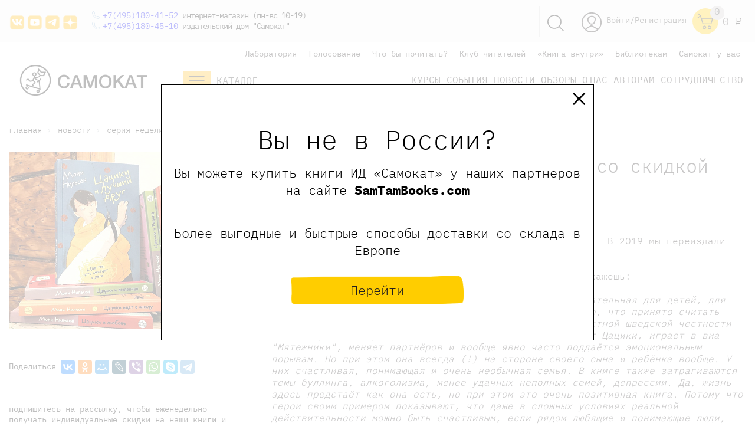

--- FILE ---
content_type: text/html; charset=UTF-8
request_url: https://samokatbook.ru/news/seriya-nedeli-knigi-o-tsatsiki-so-skidkoy-40/
body_size: 46011
content:
<!DOCTYPE html>
<html>
<head>
    <meta http-equiv="Content-Type" content="text/html;
charset=UTF-8 "/>
    
    <meta charset="utf-8">
    <title>
        Серия недели: книги о Цацики со скидкой 40%    </title>
    <meta name="viewport" content="width=device-width, initial-scale=1.0">
    <meta content="ie=edge" http-equiv="x-ua-compatible">
    <meta name="mailru-verification" content="0264f5e923652844"/>
    <meta name="yandex-verification" content="8a90b1089de84078" />
    <meta name="yandex-verification" content="361184aeaf5e82f9" />
    <meta name="yandex-verification" content="30530b673b4dcf94" />
    <meta name="yandex-verification" content="78b5d16037d779f8" />
    <meta name="google-site-verification" content="X22evP8_YJIU3YsusGN2OkirS1yOeToZ5irY4uccd1I" />
    <meta http-equiv="Content-Type" content="text/html; charset=UTF-8" />
<meta name="keywords" content="Серия недели: книги о Цацики со скидкой 40%" />
<meta name="description" content="Серия недели: книги о Цацики со скидкой 40%. Новости детского книжного издательства Самокат." />
<script>window.dataLayer = window.dataLayer || []; window.dataLayerCustom = window.dataLayerCustom || []; window.ymCCount = window.ymCCount || 0; if(typeof ymChecker != "function"){function ymChecker(callback){if(typeof ym == "undefined"){window.ymCCount = window.ymCCount + 1; if(window.ymCCount <= 20){setTimeout(function(){ymChecker(callback);}, 500);}}else{callback();}}};if (typeof gtag != "function") {function gtag(){dataLayer.push(arguments);}}; </script>


<link href="/bitrix/js/ui/design-tokens/dist/ui.design-tokens.css?172957885626358" type="text/css"  rel="stylesheet" />
<link href="/bitrix/templates/samokat/components/bitrix/news/news/bitrix/news.detail/.default/style.css?1604834477155" type="text/css"  rel="stylesheet" />
<link href="/bitrix/templates/samokat/components/bitrix/sender.subscribe/izdatelstvo-subscribe/style.css?16048344775140" type="text/css"  rel="stylesheet" />
<link href="/bitrix/panel/main/popup.css?168146554422696" type="text/css"  data-template-style="true"  rel="stylesheet" />
<link href="/bitrix/templates/samokat/css/flickity.min.css?16346314311797" type="text/css"  data-template-style="true"  rel="stylesheet" />
<link href="/bitrix/templates/samokat/css/normalize.css?16048344768231" type="text/css"  data-template-style="true"  rel="stylesheet" />
<link href="/bitrix/templates/samokat/css/swiper.min.css?160483447613667" type="text/css"  data-template-style="true"  rel="stylesheet" />
<link href="/bitrix/templates/samokat/css/magnific-popup.css?16048344766949" type="text/css"  data-template-style="true"  rel="stylesheet" />
<link href="/bitrix/templates/samokat/css/main.css?1761897810115548" type="text/css"  data-template-style="true"  rel="stylesheet" />
<link href="/bitrix/templates/samokat/css/custom.css?176458436150665" type="text/css"  data-template-style="true"  rel="stylesheet" />
<link href="/bitrix/templates/samokat/css/responsive.css?16720377917793" type="text/css"  data-template-style="true"  rel="stylesheet" />
<link href="/bitrix/templates/samokat/components/arturgolubev/search.title/search-head/style.css?173746385113969" type="text/css"  data-template-style="true"  rel="stylesheet" />
<link href="/bitrix/templates/samokat/components/bitrix/breadcrumb/bread/style.css?1604834477560" type="text/css"  data-template-style="true"  rel="stylesheet" />
<link href="/bitrix/templates/samokat/components/aelita/test.test/podbor/style.css?16517423291851" type="text/css"  data-template-style="true"  rel="stylesheet" />
<link href="/bitrix/templates/samokat/styles.css?173746556323498" type="text/css"  data-template-style="true"  rel="stylesheet" />
<link href="/bitrix/templates/samokat/template_styles.css?176432623042175" type="text/css"  data-template-style="true"  rel="stylesheet" />
<script>if(!window.BX)window.BX={};if(!window.BX.message)window.BX.message=function(mess){if(typeof mess==='object'){for(let i in mess) {BX.message[i]=mess[i];} return true;}};</script>
<script>(window.BX||top.BX).message({"JS_CORE_LOADING":"Загрузка...","JS_CORE_NO_DATA":"- Нет данных -","JS_CORE_WINDOW_CLOSE":"Закрыть","JS_CORE_WINDOW_EXPAND":"Развернуть","JS_CORE_WINDOW_NARROW":"Свернуть в окно","JS_CORE_WINDOW_SAVE":"Сохранить","JS_CORE_WINDOW_CANCEL":"Отменить","JS_CORE_WINDOW_CONTINUE":"Продолжить","JS_CORE_H":"ч","JS_CORE_M":"м","JS_CORE_S":"с","JSADM_AI_HIDE_EXTRA":"Скрыть лишние","JSADM_AI_ALL_NOTIF":"Показать все","JSADM_AUTH_REQ":"Требуется авторизация!","JS_CORE_WINDOW_AUTH":"Войти","JS_CORE_IMAGE_FULL":"Полный размер"});</script>

<script src="/bitrix/js/main/core/core.js?1741774893498479"></script>

<script>BX.Runtime.registerExtension({"name":"main.core","namespace":"BX","loaded":true});</script>
<script>BX.setJSList(["\/bitrix\/js\/main\/core\/core_ajax.js","\/bitrix\/js\/main\/core\/core_promise.js","\/bitrix\/js\/main\/polyfill\/promise\/js\/promise.js","\/bitrix\/js\/main\/loadext\/loadext.js","\/bitrix\/js\/main\/loadext\/extension.js","\/bitrix\/js\/main\/polyfill\/promise\/js\/promise.js","\/bitrix\/js\/main\/polyfill\/find\/js\/find.js","\/bitrix\/js\/main\/polyfill\/includes\/js\/includes.js","\/bitrix\/js\/main\/polyfill\/matches\/js\/matches.js","\/bitrix\/js\/ui\/polyfill\/closest\/js\/closest.js","\/bitrix\/js\/main\/polyfill\/fill\/main.polyfill.fill.js","\/bitrix\/js\/main\/polyfill\/find\/js\/find.js","\/bitrix\/js\/main\/polyfill\/matches\/js\/matches.js","\/bitrix\/js\/main\/polyfill\/core\/dist\/polyfill.bundle.js","\/bitrix\/js\/main\/core\/core.js","\/bitrix\/js\/main\/polyfill\/intersectionobserver\/js\/intersectionobserver.js","\/bitrix\/js\/main\/lazyload\/dist\/lazyload.bundle.js","\/bitrix\/js\/main\/polyfill\/core\/dist\/polyfill.bundle.js","\/bitrix\/js\/main\/parambag\/dist\/parambag.bundle.js"]);
</script>
<script>BX.Runtime.registerExtension({"name":"ui.design-tokens","namespace":"window","loaded":true});</script>
<script>BX.Runtime.registerExtension({"name":"main.pageobject","namespace":"window","loaded":true});</script>
<script>(window.BX||top.BX).message({"JS_CORE_LOADING":"Загрузка...","JS_CORE_NO_DATA":"- Нет данных -","JS_CORE_WINDOW_CLOSE":"Закрыть","JS_CORE_WINDOW_EXPAND":"Развернуть","JS_CORE_WINDOW_NARROW":"Свернуть в окно","JS_CORE_WINDOW_SAVE":"Сохранить","JS_CORE_WINDOW_CANCEL":"Отменить","JS_CORE_WINDOW_CONTINUE":"Продолжить","JS_CORE_H":"ч","JS_CORE_M":"м","JS_CORE_S":"с","JSADM_AI_HIDE_EXTRA":"Скрыть лишние","JSADM_AI_ALL_NOTIF":"Показать все","JSADM_AUTH_REQ":"Требуется авторизация!","JS_CORE_WINDOW_AUTH":"Войти","JS_CORE_IMAGE_FULL":"Полный размер"});</script>
<script>BX.Runtime.registerExtension({"name":"window","namespace":"window","loaded":true});</script>
<script>BX.Runtime.registerExtension({"name":"pull.protobuf","namespace":"BX","loaded":true});</script>
<script>BX.Runtime.registerExtension({"name":"rest.client","namespace":"window","loaded":true});</script>
<script>(window.BX||top.BX).message({"pull_server_enabled":"N","pull_config_timestamp":0,"shared_worker_allowed":"Y","pull_guest_mode":"Y","pull_guest_user_id":-4473327,"pull_worker_mtime":1749107216});(window.BX||top.BX).message({"PULL_OLD_REVISION":"Для продолжения корректной работы с сайтом необходимо перезагрузить страницу."});</script>
<script>BX.Runtime.registerExtension({"name":"pull.client","namespace":"BX","loaded":true});</script>
<script>BX.Runtime.registerExtension({"name":"pull","namespace":"window","loaded":true});</script>
<script>BX.Runtime.registerExtension({"name":"jquery","namespace":"window","loaded":true});</script>
<script>(window.BX||top.BX).message({"LANGUAGE_ID":"ru","FORMAT_DATE":"DD.MM.YYYY","FORMAT_DATETIME":"DD.MM.YYYY HH:MI:SS","COOKIE_PREFIX":"BITRIX_SM","SERVER_TZ_OFFSET":"10800","UTF_MODE":"Y","SITE_ID":"s1","SITE_DIR":"\/","USER_ID":"","SERVER_TIME":1769060214,"USER_TZ_OFFSET":0,"USER_TZ_AUTO":"Y","bitrix_sessid":"ec459ff2d477bb34187994d2ea96afd3"});</script>


<script src="/bitrix/js/main/pageobject/pageobject.js?1604834441864"></script>
<script src="/bitrix/js/main/core/core_window.js?171145304298766"></script>
<script src="/bitrix/js/pull/protobuf/protobuf.js?1634667816274055"></script>
<script src="/bitrix/js/pull/protobuf/model.js?163466781670928"></script>
<script src="/bitrix/js/rest/client/rest.client.js?168147074917414"></script>
<script src="/bitrix/js/pull/client/pull.client.js?174910721783861"></script>
<script src="/bitrix/js/main/jquery/jquery-1.12.4.min.js?168146513597163"></script>
<script src="/bitrix/js/arturgolubev.ecommerce/script_event_mode.js?17114516043672"></script>

<!-- BEGIN JIVOSITE CODE -->
        <script type='text/javascript'>
            (function(){
                var widget_id = 'awqEUdpNTU';
                var s = document.createElement('script');
                s.type = 'text/javascript';
                s.async = true;
                s.src = '//code.jivosite.com/script/widget/'+widget_id;
                var ss = document.getElementsByTagName('script')[0];
                ss.parentNode.insertBefore(s, ss);
            })();
        </script>
        <!-- END JIVOSITE CODE -->

<script>
					(function () {
						"use strict";

						var counter = function ()
						{
							var cookie = (function (name) {
								var parts = ("; " + document.cookie).split("; " + name + "=");
								if (parts.length == 2) {
									try {return JSON.parse(decodeURIComponent(parts.pop().split(";").shift()));}
									catch (e) {}
								}
							})("BITRIX_CONVERSION_CONTEXT_s1");

							if (cookie && cookie.EXPIRE >= BX.message("SERVER_TIME"))
								return;

							var request = new XMLHttpRequest();
							request.open("POST", "/bitrix/tools/conversion/ajax_counter.php", true);
							request.setRequestHeader("Content-type", "application/x-www-form-urlencoded");
							request.send(
								"SITE_ID="+encodeURIComponent("s1")+
								"&sessid="+encodeURIComponent(BX.bitrix_sessid())+
								"&HTTP_REFERER="+encodeURIComponent(document.referrer)
							);
						};

						if (window.frameRequestStart === true)
							BX.addCustomEvent("onFrameDataReceived", counter);
						else
							BX.ready(counter);
					})();
				</script>
<script data-skip-moving="true"> mindbox = window.mindbox || function() { mindbox.queue.push(arguments); }; mindbox.queue = mindbox.queue || []; mindbox("create"); </script><script data-skip-moving="true" src="https://api.mindbox.ru/scripts/v1/tracker.js" async></script>
<script src="/bitrix/js/arturgolubev.ecommerce/main_init.js?1711451606"></script>
<script>BX.bind(window, "load", function(){BX.PULL.start();});</script>
<!-- dev2fun module opengraph -->
<meta property="og:title" content="Серия недели: книги о Цацики со скидкой 40%"/>
<meta property="og:description" content="Цацики - чемпион по скандалам. Но и по любви читателей!&nbsp; В 2019 мы переиздали книги серии, а в 2018 появился отличный спектакль.
 
 Хотим поделиться с вами от..."/>
<meta property="og:url" content="https://samokatbook.ru/news/seriya-nedeli-knigi-o-tsatsiki-so-skidkoy-40/"/>
<meta property="og:type" content="website"/>
<meta property="og:image" content="https://samokatbook.ru/upload/resize_cache/iblock/d9d/1024_1024_1/d9d63d869703569b09d24abbb0b785d1.jpg"/>
<meta property="og:image:type" content="image/jpeg"/>
<meta property="og:image:width" content="1024"/>
<meta property="og:image:height" content="1024"/>
<!-- /dev2fun module opengraph -->



<script src="/bitrix/templates/samokat/js/modernizr.custom.js?16048344788216"></script>
<script src="/bitrix/templates/samokat/js/jquery.min.js?160483447897163"></script>
<script src="/bitrix/templates/samokat/js/jquery.magnific-popup.min.js?160483447820216"></script>
<script src="/bitrix/templates/samokat/js/vivus.min.js?160483447812022"></script>
<script src="/bitrix/templates/samokat/js/swiper.min.js?1604834478139153"></script>
<script src="/bitrix/templates/samokat/js/masonry.pkgd.min.js?160483447821904"></script>
<script src="/bitrix/templates/samokat/js/inputmask.js?1604834478222261"></script>
<script src="/bitrix/templates/samokat/js/vendor/validation/jquery.validate.min.js?160483447824368"></script>
<script src="/bitrix/templates/samokat/js/vendor/maskedinput/jquery.maskedinput.min.js?16048344784324"></script>
<script src="/bitrix/templates/samokat/js/sticky-sidebar.js?176458149325989"></script>
<script src="/bitrix/templates/samokat/js/scripts.js?176475589427679"></script>
<script src="/bitrix/templates/samokat/js/flickity.pkgd.min.js?163463146457513"></script>
<script src="/bitrix/components/arturgolubev/search.title/script.js?16717995429674"></script>
<script src="/bitrix/templates/samokat/components/arturgolubev/search.title/search-head/script.js?164905581010408"></script>
<script src="/bitrix/templates/samokat/components/bitrix/sale.basket.basket.line/header-cart-right-ya/script.js?16048344775335"></script>
<script src="/bitrix/templates/samokat/components/aelita/test.test/podbor/script.js?16482190603793"></script>
<script>var _ba = _ba || []; _ba.push(["aid", "8df6d91cd073aa21f186c42ef50b853f"]); _ba.push(["host", "samokatbook.ru"]); (function() {var ba = document.createElement("script"); ba.type = "text/javascript"; ba.async = true;ba.src = (document.location.protocol == "https:" ? "https://" : "http://") + "bitrix.info/ba.js";var s = document.getElementsByTagName("script")[0];s.parentNode.insertBefore(ba, s);})();</script>



     

                                        
        
        

                
            
            
    <link href="/bitrix/css/main/bootstrap.css" type="text/css" rel="stylesheet"/>
            
    <link rel="icon" href="/bitrix/templates/samokat/favicon.svg" type="image/x-icon"/>
    <!--[if lt IE 9]>
    <script src="https://cdnjs.cloudflare.com/ajax/libs/html5shiv/3.7.2/html5shiv.min.js"></script><![endif]-->
        <!-- ВК пиксель -->
    <script type="text/javascript">!function () {
            var t = document.createElement("script");
            t.type = "text/javascript", t.async = !0, t.src = 'https://vk.com/js/api/openapi.js?169', t.onload = function () {
                VK.Retargeting.Init("VK-RTRG-1264488-9GNRJ"), VK.Retargeting.Hit()
            }, document.head.appendChild(t)
        }();</script>
    <noscript><img src="https://vk.com/rtrg?p=VK-RTRG-1264488-9GNRJ" style="position:fixed; left:-999px;" alt=""/>
    </noscript>
    <script type="text/javascript">!function () {
            var t = document.createElement("script");
            t.type = "text/javascript", t.async = !0, t.src = 'https://vk.com/js/api/openapi.js?169', t.onload = function () {
                VK.Retargeting.Init("VK-RTRG-1362726-cheoH"), VK.Retargeting.Hit()
            }, document.head.appendChild(t)
        }();</script>
    <noscript><img src="https://vk.com/rtrg?p=VK-RTRG-1362726-cheoH" style="position:fixed; left:-999px;" alt=""/>
    </noscript>
    <!-- ВК пиксель -->
    
    
          <link rel="canonical" href="https://samokatbook.ru/news/seriya-nedeli-knigi-o-tsatsiki-so-skidkoy-40/"/>
    
</head>
<body>

<!--    --><div id="panel">
    </div>

<header class="header">
    <div class="statbar">
        <div class=" container">
            <div class="bar-cont">
                <div class="icons_left">

                    		<a href="https://vk.com/samokatbook" id="bx_3218110189_2007" target="_blank" rel='nofollow'>
        <div class="head_soc head_soc_vk"></div>
	</a>
<style>
    .head_soc_vk {
        height: 28px;
        width: 28px;
        background: url("/images/vk.png");
        background-size: contain;
    }
    .head_soc_vk:hover {
        background: url("/images/vk-2.png");
        background-size: contain;
    }
</style>
		<a href="https://www.youtube.com/c/%D0%98%D0%B7%D0%B4%D0%B0%D1%82%D0%B5%D0%BB%D1%8C%D1%81%D1%82%D0%B2%D0%BE%D0%A1%D0%B0%D0%BC%D0%BE%D0%BA%D0%B0%D1%82" id="bx_3218110189_16018" target="_blank" rel='nofollow'>
        <div class="head_soc head_soc_youtube"></div>
	</a>
<style>
    .head_soc_youtube {
        height: 28px;
        width: 28px;
        background: url("/images/youtube.png");
        background-size: contain;
    }
    .head_soc_youtube:hover {
        background: url("/images/youtube-2.png");
        background-size: contain;
    }
</style>
		<a href="https://t.me/samokatbook" id="bx_3218110189_8519" target="_blank" rel='nofollow'>
        <div class="head_soc head_soc_tg"></div>
	</a>
<style>
    .head_soc_tg {
        height: 28px;
        width: 28px;
        background: url("/images/tg.png");
        background-size: contain;
    }
    .head_soc_tg:hover {
        background: url("/images/tg-2.png");
        background-size: contain;
    }
</style>
		<a href="https://zen.yandex.ru/id/5ea8430e5943a026cc1882ef" id="bx_3218110189_16019" target="_blank" rel='nofollow'>
        <div class="head_soc head_soc_zen"></div>
	</a>
<style>
    .head_soc_zen {
        height: 28px;
        width: 28px;
        background: url("/images/zen.png");
        background-size: contain;
    }
    .head_soc_zen:hover {
        background: url("/images/zen-2.png");
        background-size: contain;
    }
</style>

                </div>
            </div>
            <div class="topphones">

                <a href="tel:+74951804152">+7(495)180-41-52</a> интернет-магазин (пн-вс 10-19) <br>

                <a href="tel:+74951804510">+7(495)180-45-10</a> издательский дом "Самокат" <br>

                
            </div>

            <div class="head_logo_left_f">
                <a href="/">
                    <img style="height: 52px;" src="/bitrix/templates/samokat/images/logo_horizontal.png" decoding="async" data-origin="/bitrix/templates/samokat/images/logo_horizontal.png">        
                </a>
            </div>
            <div class="head-right_f">
                <div class="head_catalog js-mainGoodsCatalogButton2">
                        <svg style="float:left;" width="47" height="34" viewbox="0 0 47 34" fill="none" xmlns="http://www.w3.org/2000/svg">
                            <path d="M47 0H0V34H47V0Z" fill="#FFBD17"></path>
                            <path d="M36.5242 10H10.7708" stroke="#231F20" stroke-width="2.08257" stroke-miterlimit="10"></path>
                            <path d="M36.5242 16.8491H10.7708" stroke="#231F20" stroke-width="2.08257" stroke-miterlimit="10"></path>
                            <path d="M36.5242 23.6983H10.7708" stroke="#231F20" stroke-width="2.08257" stroke-miterlimit="10"></path>
                        </svg>

                        <a href="/catalog/" class="head_cat_name test_class" style="color:#333;">Каталог</a>
                </div>
            </div>

            <div id="cart-bid" class="bar-cart">

                <div id="bx_basketFKauiI" class="icons_right">
		<a href="/personal/">
		<svg class="icons_social">
			<use xlink:href="#user"></use>
		</svg>
	</a>
    <a href="/auth/" class="bar-enter">Войти/Регистрация</a>
	<a class="header-cart" href="/personal/cart/">
		<svg class="icons_social icon_cart">
			<use xlink:href="#cart"></use>
		</svg>
		<span class='header-cart-label'>
										0
					</span>
		
	</a>
	<a href='/personal/cart/'>
			<div class="sum_title">
			0 <span class="pricerub"> <i></i> Р </span>		</div>
		</a>
	
	

</div>
            </div>
            <div class="bar-search">
                <a href='javascript:void(0)' class='search-header-link js-search'>
                    <img src='/bitrix/templates/samokat/img/Group_8.svg'>
                </a>
            </div>
            <div style='clear:both!important;'></div>
        </div>
    </div>
    <div class='header_search_panel js-descop' style='display:none;'>
        <div class='container'>
            <div id="smart-title-search-head" class="bx-searchtitle theme-blue" style="max-width: 700px;
    margin: 0 auto;">
	<form action="/search/">
		<div class="bx-input-group">
			<input id="smart-title-search-input-head" class="input-search-new-main" placeholder="Поиск по книгам, авторам, событиям" type="text" name="q" value="" autocomplete="off" class="bx-form-control"/>
            <button class="" type="submit" id="search-new-button-main">Найти</button>
			<span class="bx-input-group-btn">
				<span class="bx-searchtitle-preloader view" id="smart-title-search-head_preloader_item"></span>

			</span>
		</div>
	</form>

	</div>


	<style>
		.bx-searchtitle .bx-input-group .bx-form-control, .bx_smart_searche .bx_item_block.all_result .all_result_button, .bx-searchtitle .bx-input-group-btn button, .bx_smart_searche .bx_item_block_hrline {
			border-color: #fece17 !important;
		}
		.bx_smart_searche .bx_item_block.all_result .all_result_button, .bx-searchtitle .bx-input-group-btn button {
			background-color: #fece17  !important;
		}
		.bx_smart_searche .bx_item_block_href_category_name, .bx_smart_searche .bx_item_block_item_name b, .bx_smart_searche .bx_item_block_item_simple_name b {
			color: #fece17  !important;
		}
	</style>

<script>
	BX.ready(function(){
		new JCTitleSearchAG({
			// 'AJAX_PAGE' : '/your-path/fast_search.php',
			'AJAX_PAGE' : '/news/seriya-nedeli-knigi-o-tsatsiki-so-skidkoy-40/',
			'CONTAINER_ID': 'smart-title-search-head',
			'INPUT_ID': 'smart-title-search-input-head',
			'PRELODER_ID': 'smart-title-search-head_preloader_item',
			'MIN_QUERY_LEN': 2
		});
		
			});
</script>        </div>
    </div>
    <script>
        $('body').on("click", ".js-search", function () {
            $(this).toggleClass("smurf");
            $('.header_search_panel.js-descop').toggle();
            $('#smart-title-search-input-head').focus();
        })
    </script>
    </div>
            <div class="container bottom_header_container">


        
	<ul class="head-menu-top">
									<li>
					<a href="/lab/">
						Лаборатория					</a>
				</li>
						
									<li>
					<a href="/pereizdanie/">
						Голосование					</a>
				</li>
						
									<li>
					<a href="/tematicheskie-podborki/">
						Что бы почитать?					</a>
				</li>
						
									<li>
					<a href="/club-readers/">
						Клуб читателей					</a>
				</li>
						
									<li>
					<a href="/konkurs-book-inside/">
						«Книга внутри»					</a>
				</li>
						
									<li>
					<a href="/schools-libraries/">
						Библиотекам					</a>
				</li>
						
									<li>
					<a href="/samokat-you/">
						Самокат у вас					</a>
				</li>
						
			</ul>

        <div style='clear:both!important;'></div>


        

        <div class="header_wrapper">
            <div class="head_logo_left">
                <a href="/">
                    <img style="height: 52px;"
                         src='/bitrix/templates/samokat/images/logo_horizontal.png'>

                    
                </a>
            </div>
            <div class="head-right">
                <div class="head_catalog js-mainGoodsCatalogButton2">
                    <svg style="float:left;" width="47" height="34" viewBox="0 0 47 34" fill="none"
                         xmlns="http://www.w3.org/2000/svg">
                        <path d="M47 0H0V34H47V0Z" fill="#FFBD17"/>
                        <path d="M36.5242 10H10.7708" stroke="#231F20" stroke-width="2.08257" stroke-miterlimit="10"/>
                        <path d="M36.5242 16.8491H10.7708" stroke="#231F20" stroke-width="2.08257"
                              stroke-miterlimit="10"/>
                        <path d="M36.5242 23.6983H10.7708" stroke="#231F20" stroke-width="2.08257"
                              stroke-miterlimit="10"/>
                    </svg>

                    <a href="/catalog/" class="head_cat_name test_class_2" style="color:#333;">Каталог</a>
                </div>
                
	<ul class="head-menu-main">
									<li>
					<a href="/meropriyatiya/onlayn-meropriyatiya/">
						Курсы					</a>
				</li>
						
									<li>
					<a href="/meropriyatiya/">
						События					</a>
				</li>
						
									<li>
					<a href="/news/" class="selected">
						Новости					</a>
				</li>
						
									<li>
					<a href="/obzory-i-recenzii/">
						Обзоры					</a>
				</li>
						
									<li>
					<a href="/izdatelstvo/">
						О нас					</a>
				</li>
						
									<li>
					<a href="https://samokatbook.ru/sotrudnichetstvo/avtoram.html">
						Авторам					</a>
				</li>
						
									<li>
					<a href="/sotrudnichetstvo/">
						Сотрудничество					</a>
				</li>
						
			</ul>
            </div>
        </div>
        <div class="main-catalog-sub2">
            
            <div class="main-catalog-sub__col">
                <div class="main-catalog-sub__label"><a href="/catalog/knigi-malyshy-doshkolniki/">малышам и
                        дошкольникам</a></div>
                <a href="/catalog/knigi-malyshy-doshkolniki/vimmelbukhi/">Виммельбухи</a>
                <a href="/catalog/knigi-malyshy-doshkolniki/detskiy-detektiv-knigi/">Детские детективы</a>
                <a href="/catalog/knigi-malyshy-doshkolniki/detskie-knigi-karton/">Книги из картона</a>
                <a href="/catalog/knigi-malyshy-doshkolniki/knizhki-kartinki/">Книжки с картинками</a>
                <a href="/catalog/knigi-malyshy-doshkolniki/novogodnie-knigi/">Новогодние книги</a>
                <a href="/catalog/knigi-malyshy-doshkolniki/pervye-knigi/">Первые книги</a>
                <a href="/catalog/knigi-malyshy-doshkolniki/knigi-stikhi-malyshi-poeziya/">Поэзия для малышей</a>
                <a href="/catalog/knigi-malyshy-doshkolniki/razvivayuschie-knigi-deti/">Развивающие книги</a>
                <a href="/catalog/knigi-malyshy-doshkolniki/rasskazy/">Рассказы</a>
                <a href="/catalog/knigi-malyshy-doshkolniki/knigi-semeynoe-chtenie-deti/">Семейное чтение</a>
                <a href="/catalog/knigi-malyshy-doshkolniki/knigi-obuchenie-schetu/">Учимся считать</a>
                <a href="/catalog/knigi-malyshy-doshkolniki/knigi-obuchenie-chteniyu-detey/">Учимся читать</a>
                <a href="/catalog/knigi-malyshy-doshkolniki/knigi-noch-malysh-skazki/">Читаем на ночь</a>
            </div>
            <div class="main-catalog-sub__col">
                <div class="main-catalog-sub__label"><a href="/catalog/knigi-shkolnik/">младшим школьникам</a></div>
                <a href="/catalog/knigi-shkolnik/veselye-knigi-deti/">Веселые книги</a>
                <a href="/catalog/knigi-shkolnik/detektivy-dlya-detey/">Детективы для детей</a>
                <a href="/catalog/knigi-shkolnik/knigi-druzhba-deti/">Книги о дружбе</a>
                <a href="/catalog/knigi-shkolnik/knigi-zhivotnye-deti/">Книги о животных</a>
                <a href="/catalog/knigi-shkolnik/knigi-o-seme/">Книги о семье</a>
                <a href="/catalog/knigi-shkolnik/poznavatelnye-knigi-deti/">Познавательные книги</a>
                <a href="/catalog/knigi-shkolnik/poeziya-stikhi-deti-knigi/">Поэзия для детей</a>
                <a href="/catalog/knigi-shkolnik/knigi-samostoyatelnoe-chtenie/">Самостоятельное чтение</a>
                <a href="/catalog/knigi-shkolnik/roald-dal-knigi-skazki/">Сказки Роальда Даля</a>
                <a href="/catalog/detskaya-hudozhestvennaya-literatura/fantastika/">Фантастика для детей</a>
                <a href="/catalog/knigi-shkolnik/knigi-shkola/">Школьные рассказы</a>
            </div>

            
            <div class="main-catalog-sub__col">
                <div class="main-catalog-sub__label"><a href="/catalog/knigi-podrostki/">подросткам</a></div>
                <a href="/catalog/knigi-podrostki/detektiv-i-priklyucheniya/">Детектив и приключения</a>
                <a href="/catalog/knigi-podrostki/antiutopii-podrostok-knigi/">Книги антиутопии</a>
                <a href="/catalog/knigi-podrostki/knigi-lyubov-romany-podrostok/">Книги о любви</a>
                <a href="/catalog/knigi-podrostki/knigi-psikhologiya-podrostok/">Книги по психологии для подростков</a>
                <a href="/catalog/knigi-podrostki/knigi-otnosheniya-podrostok/">Книги про отношения</a>
                <a href="/catalog/knigi-podrostki/knigi-podrostkovye-problemy/">Подростковые проблемы</a>
                <a href="/catalog/knigi-podrostki/knigi-polovoe-sexualnoe-vospitanie/">Сексуальное воспитание</a>
                <a href="/catalog/knigi-podrostki/smeshnye-knigi-podrostok/">Смешные книги</a>
                <a href="/catalog/knigi-podrostki/fentezi-fantastika-podrostok/">Фантастика для подростков</a>
            </div>



            <div class="main-catalog-sub__col">
                <div class="main-catalog-sub__label"><a href="/catalog/knigi-vzroslye/">родителям</a></div>
                <a href="/catalog/knigi-vzroslye/knigi-detskaya-psikhologiya/">Детская психология</a>
                <a href="/catalog/knigi-vzroslye/knigi-roditeli/">Книги для родителей </a>
                <a href="/catalog/knigi-vzroslye/knigi-uchitel-vospitatel-pedagogika/">Книги для учителей</a>
                <a href="/catalog/knigi-vzroslye/detskie-knigi-inostrannye-illyustratory/">Книги зарубежных иллюстраторов</a>
                <a href="/catalog/knigi-vzroslye/knigi-o-voyne/">Книги о войне</a>
                <a href="/catalog/knigi-vzroslye/knigi-vospitanie-detey/">Книги по воспитанию детей</a>
                <a href="/catalog/knigi-vzroslye/detskie-knigi-russkie-illyustratory/">Книги русских иллюстраторов</a>
                <a href="/catalog/knigi-vzroslye/knigi-psikhologiya-podrostkovyj-vozrast/">Психология подростков</a>
            </div>

                        <div class="main-catalog-sub__col">
                <div class="main-catalog-sub__label"><a href="/catalog/poznavatelnaya-literatura/">научно-популярные
                        книги</a></div>
                        <a href="/catalog/poznavatelnaya-literatura/biologiya/">Биология</a>
                        <a href="/catalog/poznavatelnaya-literatura/geografiya/">География</a>
                        <a href="/catalog/poznavatelnaya-literatura/istoriya/">История</a>
                        <a href="/catalog/poznavatelnaya-literatura/literatura/">Литература</a>
                        <a class="proverka_link" href="/catalog/poznavatelnaya-literatura/politologiya/">Политология</a>
                        <a href="/catalog/poznavatelnaya-literatura/psikhologiya/">Психология</a>
            </div>

            <div class="main-catalog-sub__col">
                <div class="main-catalog-sub__label"><a href="/catalog/ne-knizhki/">не только книжки</a></div>
                <a href="/catalog/ne-knizhki/podarochnye-sertifikaty/">Подарочные сертификаты</a>
                <a href="/catalog/ne-knizhki/kalendari/">Календари</a>
                <a href="/catalog/ne-knizhki/sumki/">Сумки</a>
                <a href="/catalog/ne-knizhki/komplekty/">Комплекты</a>
                <a href="/catalog/ne-knizhki/stikers/">Стикеры</a>
                <a href="/catalog/ne-knizhki/merch/">Весь мерч</a>
            </div>


        </div>
    </div>
    </div>


        <div style="display:none;">
        <svg xmlns="http://www.w3.org/2000/svg" width="256.071" height="64.907" id="start" class="icon_gallery" viewBox="0 0 256.071 64.907">
      <path id="Клуб" d="M328.071,39.2a9.106,9.106,0,0,0-.632-3.159v-.029a15.726,15.726,0,0,0-3.3-4.968c.029-.057.029-.115.057-.172a3.508,3.508,0,0,0,.086-.747,2.594,2.594,0,0,0-.115-.8A2.676,2.676,0,0,0,323.333,28a5.528,5.528,0,0,0-2.154-1.12,9.859,9.859,0,0,0-2.039-.4c-.172-.029-.373-.029-.546-.057h-.029c-1.666-1.12-3.389-2.183-5.141-3.13V21.911l-.086-4.049-.172-4.078a11,11,0,0,0-1.091-4.365l-.258-.517a2.393,2.393,0,0,0-.23-.345l-.086-.144a8.2,8.2,0,0,0-.718-.948l-.431-.431c-.057-.029-.086-.086-.144-.115a2.334,2.334,0,0,0-.287-.258,7.24,7.24,0,0,0-.948-.689,11.512,11.512,0,0,0-4.279-1.579,22.447,22.447,0,0,0-4.394-.258q-1.766.086-3.532.345a7.083,7.083,0,0,0-1.493-.89,6.562,6.562,0,0,0-2.958-.574,8.8,8.8,0,0,0-2.843.574,17.766,17.766,0,0,0-3.819,2.125c-.833-.661-1.666-1.292-2.47-1.867a25.213,25.213,0,0,0-4.078-2.384,14.655,14.655,0,0,0-2.125-.8,9.874,9.874,0,0,0-2.24-.373A6.037,6.037,0,0,0,272.473.6a5,5,0,0,0-1.924,1.12,6.636,6.636,0,0,0-1.292,1.551,9.06,9.06,0,0,0-.747,1.493c-.115.057-.2.086-.316.144-.517.23-1.034.517-1.637.833-.373-.144-.747-.287-1.063-.373-.459-.144-.919-.287-1.407-.4a7.491,7.491,0,0,0-1.608-.23,9.258,9.258,0,0,0-3.044.6l-.115.057c-.4.144-.833.316-1.235.488s-.775.373-1.149.546l-.144.086a38.188,38.188,0,0,0-4.02,2.412,72.925,72.925,0,0,0-8.673.6,51.188,51.188,0,0,0-10.97,2.556,33.854,33.854,0,0,0-5.169,2.412,28.115,28.115,0,0,0-4.624,3.389c-.2.172-.373.345-.546.517l-.517.546-.718.89-.2.316a8.082,8.082,0,0,0-1.321,2.9,6.375,6.375,0,0,0-.172,1.465,7.1,7.1,0,0,0,.23,1.723c-1.321.086-26.582,8.38-45.423,11.085s-42.19,2.218-58.444,2.218c-7.84,0-15.737,0-24.18-.029C72,39.378,72,39.78,72,40.5c0,.316.057,1.177,15.278,1.235l20.763.029h7.581c35.581,0,51.527-.79,61.8-2.447,6.934-1.119,26.628-5.838,32.235-7.811a71.4,71.4,0,0,1,11.268-3.13h0c.086.144.2.287.287.431.057.057.086.144.144.2a14.532,14.532,0,0,0,1.982,2.211,22.467,22.467,0,0,0,2.211,1.809,45,45,0,0,0,4.738,2.958c.345.172.661.345,1.005.546a12.306,12.306,0,0,0,2.125,3.963,18.111,18.111,0,0,0,2.01,2.183,27.583,27.583,0,0,0,2.269,1.838A46.886,46.886,0,0,0,247.805,49.8h0a13.407,13.407,0,0,0,1.436,3.044l.172.287.546.775c.287.345.574.689.833.976a13.406,13.406,0,0,0,1.953,1.637,14.619,14.619,0,0,0,4.537,2.01,21.912,21.912,0,0,0,4.738.661,39.577,39.577,0,0,0,5.227-.2,27.89,27.89,0,0,0,3.934,2.671,28.309,28.309,0,0,0,11.286,3.389,34,34,0,0,0,3.417.144,36,36,0,0,0,5.83-.459,30.776,30.776,0,0,0,5.629-.689,33.972,33.972,0,0,0,3.331-.976c.144.029.287.057.4.086l.373.086c.115.029.23.029.345.057.316.057.661.115,1.005.144a15.691,15.691,0,0,0,2.843.086,9.044,9.044,0,0,0,2.9-.632,7.273,7.273,0,0,0,2.585-1.666,9.6,9.6,0,0,0,1.752-2.412,12.967,12.967,0,0,0,.976-2.671c.029-.115.057-.23.086-.373.4-.258.8-.546,1.206-.833a52.31,52.31,0,0,0,8.673-7.639c.6-.689,1.264-1.436,1.867-2.24a.875.875,0,0,0,.144-.2,4.879,4.879,0,0,0,.287-.4l.057-.086a3.942,3.942,0,0,0,.373-.574,9.749,9.749,0,0,0,.747-1.436,7.82,7.82,0,0,0,.632-3.13ZM314.4,40.406c-.057-.862-.144-1.752-.258-2.814.574-.115,1.091-.258,1.608-.4a18.661,18.661,0,0,0,3.877-1.493,10.869,10.869,0,0,0,1.809-1.177,10.29,10.29,0,0,0,.833-.747c.144-.172.316-.345.488-.517a13.6,13.6,0,0,1,2.01,2.929,7.237,7.237,0,0,1,.8,3.13,5.605,5.605,0,0,1-.086.976v.057a7.213,7.213,0,0,1-.747,1.982c-.086.172-.2.316-.287.459-.057.057-.086.115-.144.172a2.484,2.484,0,0,0-.2.287,3.052,3.052,0,0,1-.258.316c-.172.2-.345.431-.517.661a45.082,45.082,0,0,1-3.389,3.647,50.7,50.7,0,0,1-5.37,4.509c.057-.488.086-1.005.115-1.579.029-.862.057-1.752.057-2.7C314.775,45.46,314.6,42.847,314.4,40.406Zm6.347-8.185c-.172.172-.345.316-.517.459a11.367,11.367,0,0,1-2.929,1.666,23.078,23.078,0,0,1-3.389,1.034c-.172-1.694-.345-3.389-.546-5.14l-.115-1.12v-.086a2.176,2.176,0,0,1,.029-.431c.718-.057,1.378-.086,2.01-.086.66-.029,1.321,0,1.953.029.345.23.689.488,1.034.718a33.489,33.489,0,0,1,2.929,2.412C321.064,31.876,320.892,32.049,320.748,32.221Zm-7.38-5.858v-.316a4.318,4.318,0,0,1,.488.287A2.953,2.953,0,0,1,313.367,26.363Zm-81.156,1.694c-.144.287-.258.546-.373.833a13.1,13.1,0,0,0-.833,2.929,10.5,10.5,0,0,0-.144,1.637v.057c-1.005-.574-1.924-1.12-2.757-1.694l-.086-.057h0A22.671,22.671,0,0,1,224.572,29c-.258-.258-.488-.517-.718-.775Q228.033,28.014,232.211,28.057Zm79.462,24.5a9.411,9.411,0,0,0-.345-2.527,17.081,17.081,0,0,0-.862-2.3l-.086-.172h0l.086-.258.431-1.407.115-.459c.4-1.436.718-2.9,1.005-4.365.144,1.982.287,4.164.316,6.375,0,.345.029.689.029,1.034a35.95,35.95,0,0,1-.488,5.8c-.144.086-.287.2-.459.287a7.23,7.23,0,0,0,.258-1.924Zm-.948,5.341a7.073,7.073,0,0,1-.632.976l-.029.029a5.511,5.511,0,0,1-2.872,1.953,7.918,7.918,0,0,1-1.867.287h-.345c.373-.2.775-.431,1.149-.661q.646-.388,1.206-.775C308.485,59.129,309.605,58.526,310.725,57.895Zm-42.387-2.3a8.652,8.652,0,0,0,.632.8c-.23.029-.488.057-.718.086-.431-.373-.833-.775-1.235-1.177C267.448,55.425,267.879,55.511,268.338,55.6ZM258.6,53.3c1.292.345,2.7.718,4.308,1.091a27.722,27.722,0,0,0,2.068,2.412,28.006,28.006,0,0,1-5.14-.2h-.029a13.907,13.907,0,0,1-5.227-1.752,11.351,11.351,0,0,1-2.154-1.723,10.907,10.907,0,0,1-1.579-2.24C253.261,51.749,255.789,52.524,258.6,53.3ZM222.361,25.587a4.372,4.372,0,0,1-.172-1.206,4.282,4.282,0,0,1,.057-.6,5.969,5.969,0,0,1,.661-1.809l.258-.431c.029-.057.086-.115.115-.172l.172-.258.517-.632.2-.2a1.327,1.327,0,0,1,.2-.2,5.7,5.7,0,0,1,.6-.574l.172-.172c.23-.2.431-.4.661-.574A30.217,30.217,0,0,1,229.6,16.2a33.515,33.515,0,0,1,8.7-3.274,61.154,61.154,0,0,1,9.419-1.436c.431-.029.862-.057,1.321-.086-1.838,1.407-3.733,2.958-5.887,4.825-1.407,1.206-2.786,2.47-4.135,3.7-.689.632-1.35,1.264-2.01,1.9L236,22.8l-.747.718a3.443,3.443,0,0,0-.316.345c-.517.632-.948,1.235-1.35,1.838-3.676-.029-7.409.057-11.056.23a1.2,1.2,0,0,0-.115-.287h0ZM260.785,7.351c.115-.029.2-.057.316-.086l.517-.115a5.576,5.576,0,0,1,.689-.057h.23c.345.057.689.115,1.034.2-.8.546-1.608,1.091-2.412,1.666-1.264-.086-2.556-.144-3.848-.172.373-.2.718-.373,1.063-.546l.144-.057a13.189,13.189,0,0,1,2.01-.775A.574.574,0,0,0,260.785,7.351Zm5.858,12.607,1.034-.689.029.172a4.292,4.292,0,0,0,.144.632C267.448,20.016,267.046,19.987,266.644,19.959ZM290.106,5.916a7.875,7.875,0,0,1,1.493-.431C291.111,5.628,290.594,5.772,290.106,5.916ZM272.531,13.21h0c.287-.115.574-.2.862-.316l.172.029c-1.407.775-2.843,1.579-4.222,2.412v-.661A26.953,26.953,0,0,1,272.531,13.21Zm-1.12,40.463c-.574-.115-1.177-.23-1.752-.345-.086-.316-.144-.6-.2-.919h0l1.723.431C271.267,53.127,271.325,53.415,271.411,53.673ZM256.248,40.147a1.638,1.638,0,0,1-.373.029.533.533,0,0,0,.057-.2l.172-.345C256.162,39.8,256.191,39.975,256.248,40.147Zm31.044-26.822c.6-.258,1.206-.488,1.809-.747a15.535,15.535,0,0,1,1.867,1.465l.029.029.029.029c0,.029.029.029.029.057a1.707,1.707,0,0,0-.23.115C289.675,13.957,288.469,13.641,287.292,13.325Zm21.94,7.811c-1.867-.89-3.848-1.752-5.887-2.556a49.361,49.361,0,0,0-1.924-6.375c-.316-.8-.6-1.551-.919-2.24h.718a11.779,11.779,0,0,1,3.446.632,6.955,6.955,0,0,1,2.786,1.838,8.392,8.392,0,0,1,1.723,2.987,12.085,12.085,0,0,1,.459,1.752,13.262,13.262,0,0,1,.23,1.867l.23,2.5-.345-.172-.517-.23Zm-45.8,6.95.431-.345c.258.172.517.345.747.488C264.2,28.172,263.829,28.114,263.427,28.086Zm33.944-2.728a27.392,27.392,0,0,1,.89,3.676c-.345.086-.689.172-1.034.287a24.517,24.517,0,0,0-2.671-3.733,45.181,45.181,0,0,0-3.819-3.963c-.976-.919-2.01-1.838-3.044-2.7.4-.287.747-.517,1.091-.747.747-.488,1.436-.919,2.1-1.264.948.287,1.924.574,2.843.862A30.28,30.28,0,0,1,297.372,25.357ZM293.9,17.546ZM303.058,42.5a21.367,21.367,0,0,1-.287,3.59l-.029.172a14.009,14.009,0,0,1-1.551,4.509c-.057.086-.115.2-.172.287-.718-.086-1.436-.23-2.211-.373l.258-.517a27.966,27.966,0,0,0,1.78-5c.4-1.579.718-3.216.976-4.825l1.206,1.206C303.058,41.9,303.058,42.215,303.058,42.5ZM260.24,39.659c-.488.057-1.005.115-1.493.172-.086-.373-.2-.747-.287-1.149C259.034,39.027,259.637,39.343,260.24,39.659Zm6.921-8.5c-.546-.172-1.063-.316-1.608-.488.574.086,1.149.144,1.723.23A1.021,1.021,0,0,1,267.161,31.158Zm31.187-11.832c.2.086.4.144.6.23l.258,1.034.029.086c.029.086.029.172.057.258q-.388-.689-.775-1.292A1.556,1.556,0,0,0,298.348,19.327Zm-22.8,7.065c.23-.833.431-1.637.632-2.47q.086.732.258,1.551C276.149,25.76,275.833,26.075,275.546,26.391Zm-6,10.884.287.029h.057c-.2.6-.431,1.235-.632,1.838h-.89C268.74,38.51,269.114,37.878,269.544,37.275Zm6.174-7.725c.46-.517.948-1.005,1.407-1.493.172.574.373,1.12.574,1.666Q276.752,29.636,275.719,29.55Zm22.457,1.809.345-.086c.029.345.057.661.057.919v.287h0v.6A6.855,6.855,0,0,0,298.176,31.359Zm-26.191,6.806c.057-.2.144-.4.2-.6l.029-.086c1.551.144,3.13.345,4.681.574-.718.488-1.407.976-2.039,1.465-1.034-.144-2.125-.23-3.216-.316Zm1.694-5.284c.029-.057.029-.115.057-.172.517.2,1.005.373,1.436.517-.488-.115-.976-.23-1.465-.316Zm4.968-12.55c.029-.057.086-.115.115-.115s.057-.029.086-.029h.057a.364.364,0,0,1,.172.029c.029,0,.057.029.115.029a.485.485,0,0,1,.144.057c.632.23,1.292.488,1.9.747-.2.172-.431.373-.632.546h0c-.2.172-.4.345-.6.546l-.172.144c-.488-.258-.976-.517-1.436-.747a7.215,7.215,0,0,1,.115-.775A.705.705,0,0,1,278.648,20.332Zm16.886,11.8.258-.086a1.621,1.621,0,0,1,.115.345A4.2,4.2,0,0,1,295.534,32.135Zm-.086,12.808Zm-22.486-9.707a1.83,1.83,0,0,0,.057-.2h0c.6.144,1.177.287,1.781.4C274.168,35.351,273.565,35.294,272.962,35.236ZM286.832,47.7l-.086-.029c-2.7-.833-5.341-1.694-7.84-2.585,1.264-.4,2.47-.833,3.532-1.206l.689.258c.747.258,1.551.546,2.384.775a21.339,21.339,0,0,0,5.026.8q1.034,0,2.068-.086a10.16,10.16,0,0,1,1.493,1.206h0c-.029.029-.057.057-.057.086a15.451,15.451,0,0,1-2.183,2.154l-.086.057C290.164,48.676,288.555,48.217,286.832,47.7Zm2.987-9.132h0l-.258-.086c-1.177-.4-2.441-.747-3.963-1.12.517.086,1.034.144,1.522.2,1.378.172,2.757.345,4.135.488Zm-5.542,1.982-.459.172h-.057c-.488,0-.948.029-1.407.057-.316.029-.689.057-1.034.115-.718-.2-1.436-.4-2.154-.574-.4-.086-.833-.2-1.264-.287.718-.488,1.465-.948,2.3-1.436.345.057.66.115,1.005.2l1.723.345C283.358,39.63,283.817,40.118,284.276,40.549Zm1.579-8.443.689-.057.66-.086c.2-.029.373-.057.574-.086a1.342,1.342,0,0,1-.287.144,6.148,6.148,0,0,1-1.9.488,15.752,15.752,0,0,1-4.193-.144l-.086-.029c-.029-.029-.029-.086-.057-.115,1.149.029,2.24.029,3.274-.029C284.966,32.192,285.4,32.135,285.856,32.106Zm9.419,4.049c-1.608-.115-3.245-.258-4.853-.431-1.177-.144-2.384-.287-3.59-.431.747-.316,1.522-.632,2.269-.948,1.177-.459,2.384-.89,3.7-1.35,1.034.747,2.068,1.522,3.1,2.3A2.792,2.792,0,0,1,295.275,36.155Zm-2.01-5.657-.2-.144c-.029-.029-.086-.057-.115-.086a4.5,4.5,0,0,0,1.091-1.005c.029-.057.086-.115.115-.172h0c.2.316.431.6.6.919C294.242,30.182,293.753,30.354,293.265,30.5Zm-5.916-.89c-.919.144-1.838.23-2.786.287-.661.029-1.378.057-2.1.057s-1.465-.029-2.269-.057a27.892,27.892,0,0,1-1.206-3.7c.373-.373.747-.718,1.149-1.091l.086.029.345.172c2.412,1.321,4.8,2.757,7.122,4.25A1.235,1.235,0,0,0,287.349,29.608Zm5.456,13.44a3.132,3.132,0,0,1-.316-.172,2.48,2.48,0,0,0,.459-.287,1.511,1.511,0,0,0,.46-.574,1.565,1.565,0,0,0,.144-.632,1.4,1.4,0,0,0-.029-.345,1.47,1.47,0,0,0-.287-.6c-.086-.115-.172-.2-.258-.316h0a1.4,1.4,0,0,0,.316-.115c.2-.086.431-.144.661-.23.086-.029.144-.057.23-.086a3.19,3.19,0,0,0,.459-.2l.689-.316.661-.373a5.075,5.075,0,0,0,.488-.345l1.608.086a24.836,24.836,0,0,1-.718,2.5,8.952,8.952,0,0,1-2.183,1.35A10.559,10.559,0,0,1,292.806,43.048Zm2.671,5.744a2.957,2.957,0,0,1,.172,1.005v.258c-.373-.086-.775-.172-1.149-.258C294.816,49.48,295.16,49.136,295.476,48.791Zm-3.791-22.026a2.409,2.409,0,0,1,.517.8c0,.029.029.086.029.115a.312.312,0,0,1-.115.258,2.272,2.272,0,0,1-.862.574c-.115.057-.258.115-.4.172a6.3,6.3,0,0,0-.488-.718,7.164,7.164,0,0,0-.919-.948,18.644,18.644,0,0,0-4.193-2.613c-.948-.459-1.924-.862-3.015-1.264.459-.4.919-.775,1.378-1.177,1.35.574,2.5,1.149,3.59,1.694.919.488,1.723.948,2.441,1.407l.029.029A22.075,22.075,0,0,1,291.686,26.765Zm6.691,17.661a13,13,0,0,0,.661-1.436,36.012,36.012,0,0,1-1.407,4.853c-.029.029-.029.086-.057.144A5.368,5.368,0,0,0,297,46.838,25.811,25.811,0,0,0,298.377,44.426Zm-28.229-.115a3.484,3.484,0,0,1-.287.4.977.977,0,0,0-.287.029c.086-.2.144-.373.23-.574C269.918,44.225,270.033,44.254,270.147,44.311Zm1.608-1.953c-.373-.144-.718-.287-1.063-.459l.086-.23c.345.029.689.029,1.063.057.172,0,.345.029.488.029C272.129,41.956,271.957,42.129,271.756,42.358Zm3.475-.258c.546.086,1.091.172,1.637.287a13.6,13.6,0,0,0-1.9,1.264c-.345-.144-.66-.258-1.005-.4A15.738,15.738,0,0,1,275.23,42.1ZM271.038,29c.89-1.723,1.838-3.417,2.814-5.054-.431,1.694-.919,3.417-1.436,5.255-.431-.057-.862-.115-1.292-.144Zm-.115,2.556-.431.517c-.287-.086-.6-.144-.89-.23a6.486,6.486,0,0,1,.316-.632l.373.057C270.521,31.388,270.722,31.474,270.923,31.56Zm-2.671,3.331a1.019,1.019,0,0,1,.115-.258c.086-.2.172-.4.258-.574l.057-.144c.115.029.23.057.373.086-.2.287-.431.574-.632.862A.427.427,0,0,1,268.252,34.892Zm-2.01-1.666c-.23.546-.459,1.063-.661,1.608-.718,0-1.321.029-1.924.057a23.207,23.207,0,0,0-5.4.833c-.029,0-.029,0-.057.029l-.258-.172h-.029c-.086-.862-.144-1.752-.172-2.613.689-.632,1.378-1.292,2.1-1.9.718.287,1.465.574,2.182.833C263.37,32.336,264.72,32.8,266.242,33.226Zm-6.26-8.386c.287.23.546.488.833.718.316.258.632.488,1.005.775-.546.431-1.091.89-1.637,1.35-.6-.086-1.177-.144-1.78-.2a9.681,9.681,0,0,1,.287-.976c.086-.23.172-.488.287-.8C259.321,25.386,259.637,25.128,259.981,24.841Zm-1.063-4.71c-.144-.23-.258-.488-.373-.718l-.086-.172h0a1.93,1.93,0,0,1-.115-.689,1.8,1.8,0,0,1,.086-.546.485.485,0,0,0,.057-.144c.029-.057.057-.086.086-.144a.1.1,0,0,0,.029-.057l.029-.029h0a1.259,1.259,0,0,1,.546-.2,7.631,7.631,0,0,1,1.982.029.173.173,0,0,1,.115.029,21.054,21.054,0,0,0-2.183,2.613A.505.505,0,0,0,258.919,20.131Zm-8.386,6.49c.029-.057.057-.086.086-.144l.431-.517a5.537,5.537,0,0,0,.862.775C251.452,26.707,250.993,26.65,250.533,26.621Zm2.412,5.341.517-.689c.488-.6,1.034-1.235,1.608-1.867l.4.057c-.086.747-.172,1.493-.2,2.269v.345c-.345.345-.689.661-1.034,1.005-.2-.144-.4-.316-.574-.459l-.115-.086C253.348,32.336,253.146,32.135,252.945,31.963Zm.373-6.978c-.172-.144-.345-.287-.517-.459a8.82,8.82,0,0,1,.89-.488,16.339,16.339,0,0,1,3.848-1.264c-.23.488-.46.976-.661,1.465-.689.6-1.35,1.206-2.01,1.838A11.6,11.6,0,0,1,253.319,24.984ZM264.691,37.16a17.631,17.631,0,0,0-.546,1.78c-1.091-.517-2.039-1.005-2.9-1.493a24.186,24.186,0,0,1,2.9-.258C264.318,37.189,264.49,37.16,264.691,37.16Zm10.137,9.85a5.743,5.743,0,0,1,.546-.632l3.532,1.292c3.417,1.206,6.634,2.24,9.85,3.13l-2.527.948q-1.465.517-3.015,1.034c-1.436-.23-2.642-.4-3.762-.6-1.982-.747-4.02-1.465-6.059-2.183a6.1,6.1,0,0,1,.287-1.034A9.434,9.434,0,0,1,274.828,47.011Zm13.526,6.4,1.034-.373a.408.408,0,0,1,.172-.057,1.756,1.756,0,0,0,.345-.144l.546-.23a9.191,9.191,0,0,0,1.063-.546c.2-.115.373-.23.574-.345l.373.086c.632.172,1.292.316,1.924.459-.23.2-.459.4-.718.6-.4.287-.718.488-1.034.689l-.431.258c-.115.029-.258.029-.373.057h-.574l-.316-.029-.345-.057c-.8-.086-1.608-.2-2.412-.316C288.24,53.443,288.3,53.443,288.354,53.415Zm7.007-38.309a2.174,2.174,0,0,1,.431-.029,1.823,1.823,0,0,1,.89.144,1.979,1.979,0,0,1,.689.6c.172.23.316.459.459.689-.6-.2-1.235-.431-1.838-.632C295.792,15.622,295.563,15.364,295.362,15.105Zm-12.119,4.25c-.862-.373-1.752-.718-2.642-1.063l-.4-.144a1.336,1.336,0,0,0-.258-.086c-.144-.057-.316-.086-.488-.144l-.23-.029-.287-.029h-.316a1.221,1.221,0,0,0-.316.057c-.057,0-.086.029-.115.029.8-.459,1.608-.919,2.412-1.35,1.063.775,2.125,1.551,3.159,2.355A6.3,6.3,0,0,1,283.243,19.355Zm-31.187,9.735c-.287.345-.574.689-.833,1.034-.172-.23-.316-.459-.459-.689-.086-.144-.172-.316-.258-.488C251.021,29,251.538,29.033,252.055,29.091Zm-1.292,7.065c.2-.574.459-1.206.689-1.752h0c.057-.115.115-.23.172-.373.287.258.6.517.919.775-.747.8-1.465,1.637-2.183,2.527C250.5,36.931,250.619,36.529,250.763,36.155ZM262.595,41.9l.2-.029h0a8.113,8.113,0,0,1,.833-.057,1.4,1.4,0,0,1-.029.345V42.3a8.121,8.121,0,0,0,.086,1.177,18.977,18.977,0,0,0-.632,2.183,5.36,5.36,0,0,0-.115.718L260.7,45.6c-.459-1.12-.89-2.24-1.264-3.331C260.47,42.129,261.532,42.014,262.595,41.9Zm3.188,4.681a2.9,2.9,0,0,0,.431.2c-.086.2-.2.4-.287.6l-.775-.258c.029-.23.057-.459.115-.718l.029-.144h0C265.438,46.35,265.61,46.465,265.782,46.58Zm.66-3.877c.431.2.833.373,1.264.546-.172.4-.316.8-.488,1.235a1.832,1.832,0,0,1-.4-.23,1.472,1.472,0,0,1-.6-.976C266.27,43.1,266.357,42.9,266.443,42.7Zm3.733,6.146c.258-.6.546-1.177.862-1.752l1.12-.172a9.14,9.14,0,0,0-.919,2.326Zm4.595,4.8c1.005.2,2.068.4,3.389.661.029.029.086.029.115.057-.431.115-.862.258-1.321.373-.976-.172-1.924-.345-2.9-.517l-.345-.775C274.082,53.5,274.426,53.558,274.771,53.644Zm31.274-2.412.23.144h-.287C306.016,51.347,306.016,51.29,306.044,51.232Zm.057-.057a1.618,1.618,0,0,1-.345.115,7.784,7.784,0,0,1-1.149.115h-.172a5.308,5.308,0,0,1-.661-.029c.115-.23.23-.488.345-.718h0l.115-.258a21.084,21.084,0,0,0,.89-2.9,26.229,26.229,0,0,0,.431-2.958v-.2c.4.488.747.948,1.091,1.407a17.685,17.685,0,0,1,1.177,1.809A38.065,38.065,0,0,1,306.1,51.175ZM285.827,17.4c-.919-.718-1.838-1.407-2.757-2.1a6.9,6.9,0,0,1,.66-.316c1.378.316,2.757.689,4.135,1.063C287.148,16.484,286.488,16.943,285.827,17.4Zm-23.146,2.269c.4-.459.862-.89,1.292-1.292.057-.057.144-.115.23-.2.029,0,.029-.029.057-.029a2.824,2.824,0,0,1,.459.144C264.031,18.724,263.37,19.183,262.681,19.671Zm-8.874,23.491c-.23-.086-.488-.172-.718-.258h.144c.144,0,.316-.029.459-.029,0,.029.029.086.029.115C253.778,43.048,253.778,43.1,253.807,43.162Zm-.2-3.389-.086.431a.173.173,0,0,1-.029.115v.086c-.546.029-1.063.029-1.608.029a3.62,3.62,0,0,1-.8-.115l.172-.258a37.423,37.423,0,0,1,3.216-3.848c.115.086.2.144.316.23h0c.23.172.488.316.747.488l.057.029h0a.028.028,0,0,0-.029.029,5.209,5.209,0,0,0-1.206,1.177A3.608,3.608,0,0,0,253.606,39.774Zm3.331,2.786c.086.258.172.517.258.747.115.373.258.747.431,1.177l-.287-.086a7.725,7.725,0,0,1-.948-1.177l-.057-.086a2.546,2.546,0,0,1-.23-.488C256.363,42.617,256.65,42.588,256.937,42.559Zm35.926,13.469a.105.105,0,0,0,.086-.029,7.134,7.134,0,0,0,2.786-1.321,9.948,9.948,0,0,0,1.723-1.752c.689.144,1.292.258,1.838.345a1.642,1.642,0,0,1-.23.2,6.972,6.972,0,0,1-.919.689,11.957,11.957,0,0,1-4.336,1.78c-.4.086-.8.144-1.177.2A.565.565,0,0,0,292.863,56.028Zm14.761-29c-1.063.172-2.154.373-3.216.574a35.387,35.387,0,0,0-.431-5.514l-.086-.6c.459.2.919.373,1.35.574,1.781.775,3.5,1.579,5.083,2.412l.029.345c.057.6.115,1.235.2,1.838C309.634,26.736,308.658,26.879,307.624,27.023ZM275.948,14.445c-.144.747-.258,1.522-.431,2.269l-.057.057c-1.005.6-2.039,1.235-3.044,1.9-.747-.345-1.522-.661-2.3-.976C272.043,16.57,274,15.479,275.948,14.445ZM270,20.274c-.144-.029-.258-.029-.4-.057a.713.713,0,0,0-.029-.23c.172.057.345.144.517.2C270.061,20.246,270.033,20.246,270,20.274Zm-.517,4.135c.287,0,.316-.316.345-.459V23.29c.23-.172.488-.345.747-.517.316.057.661.086.976.144-.948,1.637-1.9,3.3-2.757,4.968-1.034-.546-2.039-1.12-2.958-1.694,1.034-.775,2.068-1.551,3.13-2.3a.248.248,0,0,0,.172.086C269.2,24.237,269.257,24.41,269.487,24.41Zm-5.744.4c-.632-.459-1.264-.948-1.867-1.465l1.465-1.12h.23c.976,0,2.01.029,3.073.115h0c.115,0,.258.029.373.029C265.9,23.175,264.806,23.979,263.743,24.812Zm3.446-11.832a29.088,29.088,0,0,0-3.7,2.527c-.689-.172-1.378-.287-2.1-.4a12.524,12.524,0,0,0-1.465-.086h-.057a5.959,5.959,0,0,0-1.579.2,2.976,2.976,0,0,0-.919.431c-.057.057-.144.086-.23.172l-.2.2a4.1,4.1,0,0,0-.316.431,3.872,3.872,0,0,0-.6,1.78v.258a4.254,4.254,0,0,0,.258,1.465,5.178,5.178,0,0,0,.23.6,21.524,21.524,0,0,0-3.015.919,17.689,17.689,0,0,0-1.953.976v-.115a.977.977,0,0,1,.029-.287,1.847,1.847,0,0,1,.287-.689l.316-.431c.115-.144.23-.287.345-.459.459-.6.976-1.206,1.465-1.78.976-1.12,2.068-2.24,3.216-3.36a57.021,57.021,0,0,1,4.451-3.848c1.838.144,3.7.316,5.543.517v.976ZM264.4,51.72a1.6,1.6,0,0,0,1.034-.115,2.377,2.377,0,0,0,.46-.258c.459.144.89.287,1.35.4v.2a5.528,5.528,0,0,0,.029.689.365.365,0,0,0,.029.172c-.976-.2-1.982-.431-2.958-.661-.172-.23-.316-.459-.488-.689A1.067,1.067,0,0,0,264.4,51.72Zm44.771-8.9-.144.574-.057.23c-.086.373-.2.747-.287,1.12-.23-.345-.488-.661-.718-1.005-.718-.948-1.522-1.9-2.441-2.9-.029-.747-.115-1.493-.2-2.24,1.666-.057,3.216-.172,4.71-.345-.115.862-.258,1.608-.373,2.3C309.519,41.324,309.347,42.071,309.175,42.818Zm1.292-8.213c-.057.459-.115.919-.144,1.378-1.235.144-2.5.258-3.906.345-.459.029-.948.029-1.436.057a39.015,39.015,0,0,0-.89-3.848v-.057c0-.086.029-.144.029-.23a21.626,21.626,0,0,0,.23-2.384c1.522-.316,3.015-.574,4.423-.775.661-.086,1.35-.172,2.01-.258v.057c-.029.546-.057,1.091-.086,1.608-.029.345-.029.689-.057,1.034-.057.661-.086,1.321-.144,1.953A7.106,7.106,0,0,1,310.467,34.6ZM266.5,16.369c.258-.172.546-.373.8-.546v.029h0c.029.23.029.459.057.661-.029.029-.057.029-.086.057l-.057.029A6.927,6.927,0,0,1,266.5,16.369Zm43.909-3.906a9.406,9.406,0,0,0-4.193-3.791,12.521,12.521,0,0,0-2.671-.833,17.816,17.816,0,0,0-3.015-.258c-.4,0-.775,0-1.177.029-.029-.057-.057-.086-.086-.144-.172-.287-.345-.574-.517-.833a19.8,19.8,0,0,1,5.83.172h0a9.575,9.575,0,0,1,2.786,1.034,5.781,5.781,0,0,1,2.01,1.9,7.259,7.259,0,0,1,1.034,2.642c0,.057.029.115.029.172C310.467,12.521,310.438,12.492,310.41,12.463Zm-11.717-.373h0c.488,1.206.948,2.441,1.321,3.676a8.353,8.353,0,0,0-.718-1.206,4.4,4.4,0,0,0-1.235-1.177,4.079,4.079,0,0,0-1.752-.574h-.4a7.171,7.171,0,0,0-2.326.373c-.546-.546-1.12-1.091-1.694-1.579h0a32.812,32.812,0,0,1,5.686-1.378c.086,0,.172-.029.258-.029.2.459.459.976.661,1.493ZM293.208,8.7c-.976.258-2.01.6-3.1.976l-.431-.431-.488-.459c.775-.258,1.436-.459,2.039-.632,1.694-.488,3.216-.833,4.652-1.12.23.258.459.546.66.8.029.029.029.057.057.057C295.476,8.127,294.328,8.385,293.208,8.7Zm-9.649,3.7c-.431-.086-.833-.2-1.264-.287.345-.373.66-.747,1.005-1.091a12.492,12.492,0,0,1,1.493.057l.2.029a8.822,8.822,0,0,1,.976.144c.057,0,.086.029.144.029C285.224,11.63,284.391,12,283.559,12.406Zm-1.321-3.848a31.1,31.1,0,0,0-3.245.345c-.057,0-.086.029-.144.029v-.89a10.764,10.764,0,0,0-.144-1.35,7.922,7.922,0,0,0-.23-.775l-.172-.345-.2-.345a4.454,4.454,0,0,0-1.12-1.206,4.361,4.361,0,0,0-1.436-.661,7.47,7.47,0,0,0-1.608-.2,7.734,7.734,0,0,0-1.149.086c-.316.057-.66.115-.976.2a3.725,3.725,0,0,1,2.5-.976h.029a6.609,6.609,0,0,1,1.838.258,10.741,10.741,0,0,1,1.9.718,23.9,23.9,0,0,1,3.618,2.125q1.034.732,2.068,1.551C283.243,7.61,282.726,8.069,282.237,8.558ZM275,5.571a1.926,1.926,0,0,1,1.235.976c.057.115.115.258.172.373a1.3,1.3,0,0,1,.086.459,7.082,7.082,0,0,1,.086,1.12v.086a7.533,7.533,0,0,1-.029.775c-.66.144-1.235.287-1.781.459l-1.809-1.034c-.976-.546-2.01-1.091-3.044-1.608a7.06,7.06,0,0,1,.23-.833,14.329,14.329,0,0,1,2.814-.833A5.382,5.382,0,0,1,275,5.571Zm-18.322,7.208a50.918,50.918,0,0,0-6.2,6.72l-.172.23c-.057.086-.115.144-.2.258a3.635,3.635,0,0,0-.373.632,4.132,4.132,0,0,0-.4,1.551v.172a4.475,4.475,0,0,0,.23,1.378,1.982,1.982,0,0,0,.086.23l-.172.172-.287.316-.258.316a4.335,4.335,0,0,0-.517.747,3.448,3.448,0,0,0-.373.89c-3.188-.258-6.117-.431-8.96-.546l-2.47-.086.2-.258c.029-.029.057-.086.086-.115.546-.546,1.12-1.091,1.809-1.78,2.527-2.412,5.054-4.71,7.524-6.806,2.728-2.3,5.026-4.078,7.237-5.6,1.292,0,2.585,0,3.877.057.316,0,.632.029.948.029C257.77,11.8,257.2,12.291,256.679,12.779ZM233.59,31.5a12.245,12.245,0,0,1,.747-2.183c.23-.459.459-.89.661-1.264,4.107.057,8.443.287,12.894.632a3.358,3.358,0,0,0,.144.574,8.53,8.53,0,0,0,1.752,2.9l-.029.029a2.375,2.375,0,0,0-.2.373l-.115.2-.258.517-.258.574-.23.546c-.144.345-.287.747-.4,1.12a14.207,14.207,0,0,0-.632,2.412,7.354,7.354,0,0,0-.086,1.12v.258a3.442,3.442,0,0,0,.345,1.493c-.029.057-.057.086-.086.144-2.786-1.034-5.227-2.01-7.467-2.958-2.7-1.149-4.911-2.154-6.921-3.159a8.392,8.392,0,0,1-.115-1.465A11.186,11.186,0,0,1,233.59,31.5Zm15.594,12.578c2.384.862,4.8,1.723,7.151,2.556a10.566,10.566,0,0,0,1.12.862,18.807,18.807,0,0,0,1.9,1.177c.431.89.919,1.752,1.407,2.585-2.613-.689-5-1.378-7.237-2.1-1.292-.431-2.585-.89-3.848-1.35l-.115-.4-.144-.747a5.809,5.809,0,0,1-.115-.747l-.086-.574a1.212,1.212,0,0,0-.086-.345,2.831,2.831,0,0,1-.057-.488A.951.951,0,0,0,249.183,44.081Zm22.084,14.3c.144-.029.316-.057.459-.086l.086-.029a13.968,13.968,0,0,0,3.36.948h0a18.787,18.787,0,0,0,3.647,2.527,5.356,5.356,0,0,0,.574.287,27.4,27.4,0,0,1-5.37-1.781,23.625,23.625,0,0,1-3.216-1.809A2.232,2.232,0,0,0,271.267,58.383Zm8.931,1.063a31.527,31.527,0,0,0,4.911-.661c.316-.057.632-.144.948-.23l.287.029c1.063.115,2.125.2,3.188.23l.258.115c.144.057.258.115.4.172l2.384,1.091,1.235.546,1.235.517c.172.057.345.144.517.2-.661.172-1.321.316-1.982.459-1.12.23-2.269.4-3.417.546-.4,0-.775-.029-1.12-.057l-.316-.029h0a23.342,23.342,0,0,1-8.845-2.613c-.144-.086-.316-.172-.459-.258C279.682,59.474,279.94,59.474,280.2,59.445Zm14.991-1.235a15.141,15.141,0,0,0,2.872-1.091,11.929,11.929,0,0,0,2.585-1.723,12.782,12.782,0,0,0,1.608-1.694,9.041,9.041,0,0,0,1.149.086,15.579,15.579,0,0,0,2.01-.029,5.1,5.1,0,0,0,1.12-.2,4.1,4.1,0,0,0,.632-.23c.115-.057.23-.144.345-.2a1.977,1.977,0,0,0,.373-.316,4.194,4.194,0,0,0,.258-.373l.345-.632c.144-.258.287-.546.4-.8l.029-.057c.057-.086.086-.172.144-.258a8.015,8.015,0,0,1,.287,1.924,5.6,5.6,0,0,1-.144,1.235,6.021,6.021,0,0,1-2.154,3.216c-1.264.661-2.585,1.292-3.877,1.838h-.029q-1.766.775-3.618,1.378l-.057-.029c-.057-.029-.115-.029-.172-.057-1.235-.373-2.527-.833-3.992-1.436a8.875,8.875,0,0,1-.919-.4A5.791,5.791,0,0,0,295.189,58.21Zm-25.7-48.389V9.764c.057.029.086.057.144.086A.312.312,0,0,1,269.487,9.821ZM264.748,9.3c.517-.345,1.063-.689,1.579-1.005.2.086.431.172.632.258.144.057.287.144.431.2-.029.258-.057.517-.086.8C266.472,9.477,265.61,9.362,264.748,9.3ZM246.8,44.885a2.216,2.216,0,0,0,.057.431c.029.144.057.258.086.373l.029.115c.029.316.086.632.144.948-1.005-.431-2.01-.89-2.987-1.378a35.749,35.749,0,0,1-4.308-2.5h0a21.4,21.4,0,0,1-3.7-3.13,13.242,13.242,0,0,1-1.149-1.436c1.551.718,3.274,1.465,5.284,2.326,2.068.862,4.25,1.723,6.72,2.642a8.713,8.713,0,0,0-.172,1.206v.4Z" transform="translate(-72 -0.282)" fill="#ffcb05"/>
</svg>
    </div>
    </header>

<div class='header-mobile'>
    <div class='container'>
        <div class="header_wrapper-mobile header-mobile-fixed">
            <div class="header-panel-sticky">
                <div class="left">
                    <div class="head_menu-gamburger">
                        <span></span>

                    </div>


                </div>
                <div class="right">
                                        <a href='/' class='ya-mobil-logo'><img style="height: 32px;"
                                                           src='/bitrix/templates/samokat/images/logo_mobile.png'></a>

                </div>
                <div class="right">
                    <a href='javascript:void(0)' class='search-header-link js-search-mobil'>
                        <img src='/bitrix/templates/samokat/img/Group_8.svg'>
                    </a>
                </div>
                <script>
                    $('body').on("click", ".js-search-mobil", function () {
                        $(this).toggleClass("smurf");
                        $('.header_search_panel-mobil').toggle();
                    })
                </script>
                <script>
var bx_basketT0kNhm = new BitrixSmallCart;
</script>
<div id="bx_basketT0kNhm" class="icons_right">
	<!--'start_frame_cache_bx_basketT0kNhm'-->
	<a class="header-cart" href="/personal/cart/">
		<svg class="icons_social icon_cart">
			<use xlink:href="#cart"></use>
		</svg>
		<span class='header-cart-label'>
										0
					</span>
	</a>
	<a href='/personal/cart/'>
			<div class="sum_title" style='width: 75px;'>
			0 <span class="pricerub"> <i></i> Р </span>		</div>
		</a>
	

<!--'end_frame_cache_bx_basketT0kNhm'--></div>
<script type="text/javascript">
	bx_basketT0kNhm.siteId       = 's1';
	bx_basketT0kNhm.cartId       = 'bx_basketT0kNhm';
	bx_basketT0kNhm.ajaxPath     = '/bitrix/components/bitrix/sale.basket.basket.line/ajax.php';
	bx_basketT0kNhm.templateName = 'header-cart-right-ya';
	bx_basketT0kNhm.arParams     =  {'HIDE_ON_BASKET_PAGES':'N','PATH_TO_BASKET':'/personal/cart/','PATH_TO_ORDER':'/personal/order/make/','PATH_TO_PERSONAL':'/personal/','PATH_TO_PROFILE':'/personal/','PATH_TO_REGISTER':'/login/','POSITION_FIXED':'N','POSITION_HORIZONTAL':'right','POSITION_VERTICAL':'top','SHOW_AUTHOR':'N','SHOW_DELAY':'N','SHOW_EMPTY_VALUES':'Y','SHOW_IMAGE':'Y','SHOW_NOTAVAIL':'N','SHOW_NUM_PRODUCTS':'Y','SHOW_PERSONAL_LINK':'N','SHOW_PRICE':'Y','SHOW_PRODUCTS':'N','SHOW_SUMMARY':'Y','SHOW_TOTAL_PRICE':'Y','CACHE_TYPE':'A','SHOW_REGISTRATION':'N','PATH_TO_AUTHORIZE':'/login/','MAX_IMAGE_SIZE':'70','AJAX':'N','~HIDE_ON_BASKET_PAGES':'N','~PATH_TO_BASKET':'/personal/cart/','~PATH_TO_ORDER':'/personal/order/make/','~PATH_TO_PERSONAL':'/personal/','~PATH_TO_PROFILE':'/personal/','~PATH_TO_REGISTER':'/login/','~POSITION_FIXED':'N','~POSITION_HORIZONTAL':'right','~POSITION_VERTICAL':'top','~SHOW_AUTHOR':'N','~SHOW_DELAY':'N','~SHOW_EMPTY_VALUES':'Y','~SHOW_IMAGE':'Y','~SHOW_NOTAVAIL':'N','~SHOW_NUM_PRODUCTS':'Y','~SHOW_PERSONAL_LINK':'N','~SHOW_PRICE':'Y','~SHOW_PRODUCTS':'N','~SHOW_SUMMARY':'Y','~SHOW_TOTAL_PRICE':'Y','~CACHE_TYPE':'A','~SHOW_REGISTRATION':'N','~PATH_TO_AUTHORIZE':'/login/','~MAX_IMAGE_SIZE':'70','~AJAX':'N','cartId':'bx_basketT0kNhm'}; // TODO \Bitrix\Main\Web\Json::encode
	bx_basketT0kNhm.closeMessage = 'Скрыть';
	bx_basketT0kNhm.openMessage  = 'Раскрыть';
	bx_basketT0kNhm.activate();
</script>            </div>

        </div>
    </div>
    
    <div class="header_menu-mobile">
        <div class="header_wrapper-mobile header-mobile-fixed">
            <div class="left">
                <div class="head_menu-gamburger">

                </div>
                            </div>
            <div class='right'>
                <script>
var bx_basketpCwjw4 = new BitrixSmallCart;
</script>
<div id="bx_basketpCwjw4" class="icons_right">
	<!--'start_frame_cache_bx_basketpCwjw4'-->
	<a class="header-cart" href="/personal/cart/">
		<svg class="icons_social icon_cart">
			<use xlink:href="#cart"></use>
		</svg>
		<span class='header-cart-label'>
										0
					</span>
	</a>
	<a href='/personal/cart/'>
			<div class="sum_title" style='width: 75px;'>
			0 <span class="pricerub"> <i></i> Р </span>		</div>
		</a>
	

<!--'end_frame_cache_bx_basketpCwjw4'--></div>
<script type="text/javascript">
	bx_basketpCwjw4.siteId       = 's1';
	bx_basketpCwjw4.cartId       = 'bx_basketpCwjw4';
	bx_basketpCwjw4.ajaxPath     = '/bitrix/components/bitrix/sale.basket.basket.line/ajax.php';
	bx_basketpCwjw4.templateName = 'header-cart-right-ya';
	bx_basketpCwjw4.arParams     =  {'HIDE_ON_BASKET_PAGES':'N','PATH_TO_BASKET':'/personal/cart/','PATH_TO_ORDER':'/personal/order/make/','PATH_TO_PERSONAL':'/personal/','PATH_TO_PROFILE':'/personal/','PATH_TO_REGISTER':'/login/','POSITION_FIXED':'N','POSITION_HORIZONTAL':'right','POSITION_VERTICAL':'top','SHOW_AUTHOR':'N','SHOW_DELAY':'N','SHOW_EMPTY_VALUES':'Y','SHOW_IMAGE':'Y','SHOW_NOTAVAIL':'N','SHOW_NUM_PRODUCTS':'Y','SHOW_PERSONAL_LINK':'N','SHOW_PRICE':'Y','SHOW_PRODUCTS':'N','SHOW_SUMMARY':'Y','SHOW_TOTAL_PRICE':'Y','CACHE_TYPE':'A','SHOW_REGISTRATION':'N','PATH_TO_AUTHORIZE':'/login/','MAX_IMAGE_SIZE':'70','AJAX':'N','~HIDE_ON_BASKET_PAGES':'N','~PATH_TO_BASKET':'/personal/cart/','~PATH_TO_ORDER':'/personal/order/make/','~PATH_TO_PERSONAL':'/personal/','~PATH_TO_PROFILE':'/personal/','~PATH_TO_REGISTER':'/login/','~POSITION_FIXED':'N','~POSITION_HORIZONTAL':'right','~POSITION_VERTICAL':'top','~SHOW_AUTHOR':'N','~SHOW_DELAY':'N','~SHOW_EMPTY_VALUES':'Y','~SHOW_IMAGE':'Y','~SHOW_NOTAVAIL':'N','~SHOW_NUM_PRODUCTS':'Y','~SHOW_PERSONAL_LINK':'N','~SHOW_PRICE':'Y','~SHOW_PRODUCTS':'N','~SHOW_SUMMARY':'Y','~SHOW_TOTAL_PRICE':'Y','~CACHE_TYPE':'A','~SHOW_REGISTRATION':'N','~PATH_TO_AUTHORIZE':'/login/','~MAX_IMAGE_SIZE':'70','~AJAX':'N','cartId':'bx_basketpCwjw4'}; // TODO \Bitrix\Main\Web\Json::encode
	bx_basketpCwjw4.closeMessage = 'Скрыть';
	bx_basketpCwjw4.openMessage  = 'Раскрыть';
	bx_basketpCwjw4.activate();
</script>            </div>
        </div>
        <div style="display: flex;" class='mobil_auth_link'>
            <a href="" class='mobil_auth_link_personal'>
                <svg class="icons_social" style="width:25px;height:25px;">
                    <use xlink:href="#user"></use>
                </svg>
            </a>
                                <a href="/auth/" style="color: #231f20;">Войти/Регистрация</a>
                        </div>
        <div class="container">
            <div class="mobile-menu-nav">
                <div class="ya_mobil_separet_element">
                    <a href='/catalog/'>каталог изданий</a>
                </div>
                <div class="mobile-menu-nav__elem">
                    <div class="mobile-menu-nav__control js-mobileMenuNavToggle">малышам и дошкольникам</div>
                    <div class="mobile-menu-nav__sub">
                        		<a href="/catalog/knigi-malyshy-doshkolniki/vimmelbukhi/">Виммельбухи</a>

			<a href="/catalog/knigi-malyshy-doshkolniki/detskiy-detektiv-knigi/">Детские детективы</a>

			<a href="/catalog/knigi-malyshy-doshkolniki/detskie-knigi-karton/">Книги из картона</a>

			<a href="/catalog/knigi-malyshy-doshkolniki/knizhki-kartinki/">Книжки с картинками</a>

			<a href="/catalog/knigi-malyshy-doshkolniki/novogodnie-knigi/">Новогодние книги</a>

			<a href="/catalog/knigi-malyshy-doshkolniki/pervye-knigi/">Первые книги</a>

			<a href="/catalog/knigi-malyshy-doshkolniki/knigi-stikhi-malyshi-poeziya/">Поэзия для малышей</a>

			<a href="/catalog/knigi-malyshy-doshkolniki/razvivayuschie-knigi-deti/">Развивающие книги</a>

			<a href="/catalog/knigi-malyshy-doshkolniki/rasskazy/">Рассказы для дошкольников</a>

			<a href="/catalog/knigi-malyshy-doshkolniki/knigi-semeynoe-chtenie-deti/">Семейное чтение</a>

			<a href="/catalog/knigi-malyshy-doshkolniki/knigi-obuchenie-schetu/">Учимся считать</a>

			<a href="/catalog/knigi-malyshy-doshkolniki/knigi-obuchenie-chteniyu-detey/">Учимся читать</a>

			<a href="/catalog/knigi-malyshy-doshkolniki/knigi-noch-malysh-skazki/">Читаем на ночь</a>

	                    </div>
                </div>
                <div class="mobile-menu-nav__elem">
                    <div class="mobile-menu-nav__control js-mobileMenuNavToggle">младшим школьникам</div>
                    <div class="mobile-menu-nav__sub">
                        		<a href="/catalog/knigi-shkolnik/veselye-knigi-deti/">Веселые книги</a>

			<a href="/catalog/knigi-shkolnik/detektivy-dlya-detey/">Детективы для детей</a>

			<a href="/catalog/knigi-shkolnik/knigi-druzhba-deti/">Книги о дружбе</a>

			<a href="/catalog/knigi-shkolnik/knigi-zhivotnye-deti/">Книги о животных</a>

			<a href="/catalog/knigi-shkolnik/knigi-o-seme/">Книги о семье</a>

			<a href="/catalog/knigi-shkolnik/poznavatelnye-knigi-deti/">Познавательные книги</a>

			<a href="/catalog/knigi-shkolnik/poeziya-stikhi-deti-knigi/">Поэзия для детей</a>

			<a href="/catalog/knigi-shkolnik/knigi-samostoyatelnoe-chtenie/">Самостоятельное чтение</a>

			<a href="/catalog/knigi-shkolnik/roald-dal-knigi-skazki/">Сказки Роальда Даля</a>

			<a href="/catalog/detskaya-hudozhestvennaya-literatura/fantastika/">Фантастика для детей</a>

			<a href="/catalog/knigi-shkolnik/knigi-shkola/">Школьные рассказы</a>

	                    </div>
                </div>
                <div class="mobile-menu-nav__elem">
                    <div class="mobile-menu-nav__control js-mobileMenuNavToggle">подросткам</div>
                    <div class="mobile-menu-nav__sub">
                        		<a href="/catalog/knigi-podrostki/detektiv-i-priklyucheniya/">Детектив и приключения</a>

			<a href="/catalog/knigi-podrostki/antiutopii-podrostok-knigi/">Книги антиутопии</a>

			<a href="/catalog/knigi-podrostki/knigi-lyubov-romany-podrostok/">Книги о любви</a>

			<a href="/catalog/knigi-podrostki/knigi-psikhologiya-podrostok/">Книги по психологии для подростков</a>

			<a href="/catalog/knigi-podrostki/knigi-otnosheniya-podrostok/">Книги про отношения</a>

			<a href="/catalog/knigi-podrostki/knigi-podrostkovye-problemy/">Подростковые проблемы</a>

			<a href="/catalog/knigi-podrostki/knigi-polovoe-sexualnoe-vospitanie/">Сексуальное воспитание</a>

			<a href="/catalog/knigi-podrostki/smeshnye-knigi-podrostok/">Смешные книги</a>

			<a href="/catalog/knigi-podrostki/fentezi-fantastika-podrostok/">Фантастика для подростков</a>

	                    </div>
                </div>
                <div class="mobile-menu-nav__elem">
                    <div class="mobile-menu-nav__control js-mobileMenuNavToggle">родителям</div>
                    <div class="mobile-menu-nav__sub">
                        		<a href="/catalog/knigi-vzroslye/knigi-detskaya-psikhologiya/">Детская психология</a>

			<a href="/catalog/knigi-vzroslye/knigi-roditeli/">Книги для родителей</a>

			<a href="/catalog/knigi-vzroslye/knigi-uchitel-vospitatel-pedagogika/">Книги для учителей</a>

			<a href="/catalog/knigi-vzroslye/detskie-knigi-inostrannye-illyustratory/">Книги зарубежных иллюстраторов</a>

			<a href="/catalog/knigi-vzroslye/knigi-o-voyne/">Книги о войне</a>

			<a href="/catalog/knigi-vzroslye/knigi-vospitanie-detey/">Книги по воспитанию детей</a>

			<a href="/catalog/knigi-vzroslye/detskie-knigi-russkie-illyustratory/">Книги русских иллюстраторов</a>

			<a href="/catalog/knigi-vzroslye/knigi-psikhologiya-podrostkovyj-vozrast/">Психология подростков</a>

	                    </div>
                </div>
                <div class="mobile-menu-nav__elem">
                    <div class="mobile-menu-nav__control js-mobileMenuNavToggle">научно-популярные книги</div>
                    <div class="mobile-menu-nav__sub">
                                            </div>
                </div>
                <div class="mobile-menu-nav__elem">
                    <div class="mobile-menu-nav__control js-mobileMenuNavToggle">не только книжки</div>
                    <div class="mobile-menu-nav__sub">
                        
                        <a href="/catalog/ne-knizhki/podarochnye-sertifikaty/">Подарочные сертификаты</a>
                        <a href="/catalog/ne-knizhki/kalendari/">Календари</a>
                        <a href="/catalog/ne-knizhki/sumki/">Сумки</a>
                        <a href="/catalog/ne-knizhki/komplekty/">Комплекты</a>
                        <a href="/catalog/ne-knizhki/stikers/">Стикеры</a>
                        <a href="/catalog/ne-knizhki/merch/">Весь мерч</a>
                    </div>
                </div>
                <div class="mobile-menu-nav__elem">
                    <div class="mobile-menu-nav__control ya_mobil_nav_link"><a href="/catalog/sale/">акции</a></div>
                </div>
                <div class="mobile-menu-nav__elem">
                    <div class="mobile-menu-nav__control ya_mobil_nav_link"><a href="/catalog/novinki/">новинки</a>
                    </div>
                </div>
                <div class="mobile-menu-nav__elem">
                    <div class="mobile-menu-nav__gcontrol ya_mobil_nav_link"><a href="/catalog/khity/">хиты</a></div>
                </div>

                <div class="ya_mobil_separet_element">
                    <a href='javascript:void(0);'>навигация</a>
                </div>

                <div class="mobile-menu-nav__elem">
                    <div class="mobile-menu-nav__control"><a href="/izdatelstvo/">издательство</a></div>
                </div>
                <div class="mobile-menu-nav__elem">
                    <div class="mobile-menu-nav__control"><a href="/news/">новости</a></div>
                </div>
                <div class="mobile-menu-nav__elem">
                    <div class="mobile-menu-nav__control"><a href="/meropriyatiya/">события, онлайн-мастерские, галерея</a>
                    </div>
                </div>
                <div class="mobile-menu-nav__elem">
                    <div class="mobile-menu-nav__control"><a href="/info/dostavka/">доставка</a></div>
                </div>
                <div class="mobile-menu-nav__elem">
                    <div class="mobile-menu-nav__control"><a href="/info/oplata/">оплата</a></div>
                </div>

                <div class="mobile-menu-nav__elem">
                    <div class="mobile-menu-nav__control"><a href="/tematicheskie-podborki/">что бы почитать?
                            подборочки</a></div>
                </div>
                <div class="mobile-menu-nav__elem">
                    <div class="mobile-menu-nav__control"><a href="/club-readers/">клуб читателей «самоката»</a></div>
                </div>
                <div class="mobile-menu-nav__elem">
                    <div class="mobile-menu-nav__control"><a href="/konkurs-book-inside/">конкурс «книга внутри»</a>
                    </div>
                </div>
                <div class="mobile-menu-nav__elem">
                    <div class="mobile-menu-nav__control"><a href="/schools-libraries/">библиотекам</a></div>
                </div>
                <div class="mobile-menu-nav__elem">
                    <div class="mobile-menu-nav__control"><a href="/where-buy/">где еще купить</a></div>
                </div>
                <div class="mobile-menu-nav__elem">
                    <div class="mobile-menu-nav__control"><a href="/samokat-you/">самокат у вас</a></div>
                </div>
                <div class="mobile-menu-nav__elem">
                    <div class="mobile-menu-nav__control"><a href="/sotrudnichetstvo/">сотрудничество</a></div>
                </div>
            </div>
                        <div class="head_menu-close">
                <span></span>

            </div>
        </div>
    </div>


</div>
</div>
<div class='header_search_panel header_search_panel-mobil' style='display:none;'>
    <div class='container'>
        <div id="smart-title-search-headmob" class="bx-searchtitle theme-blue" style="max-width: 700px;
    margin: 0 auto;">
	<form action="/search/">
		<div class="bx-input-group">
			<input id="smart-title-search-input-headmob" class="input-search-new-main" placeholder="Поиск по книгам, авторам, событиям" type="text" name="q" value="" autocomplete="off" class="bx-form-control"/>
            <button class="" type="submit" id="search-new-button-main">Найти</button>
			<span class="bx-input-group-btn">
				<span class="bx-searchtitle-preloader view" id="smart-title-search-headmob_preloader_item"></span>

			</span>
		</div>
	</form>

	</div>


	<style>
		.bx-searchtitle .bx-input-group .bx-form-control, .bx_smart_searche .bx_item_block.all_result .all_result_button, .bx-searchtitle .bx-input-group-btn button, .bx_smart_searche .bx_item_block_hrline {
			border-color: #fece17 !important;
		}
		.bx_smart_searche .bx_item_block.all_result .all_result_button, .bx-searchtitle .bx-input-group-btn button {
			background-color: #fece17  !important;
		}
		.bx_smart_searche .bx_item_block_href_category_name, .bx_smart_searche .bx_item_block_item_name b, .bx_smart_searche .bx_item_block_item_simple_name b {
			color: #fece17  !important;
		}
	</style>

<script>
	BX.ready(function(){
		new JCTitleSearchAG({
			// 'AJAX_PAGE' : '/your-path/fast_search.php',
			'AJAX_PAGE' : '/news/seriya-nedeli-knigi-o-tsatsiki-so-skidkoy-40/',
			'CONTAINER_ID': 'smart-title-search-headmob',
			'INPUT_ID': 'smart-title-search-input-headmob',
			'PRELODER_ID': 'smart-title-search-headmob_preloader_item',
			'MIN_QUERY_LEN': 2
		});
		
			});
</script>    </div>
</div>
<div class="container">
    <link href="/bitrix/css/main/font-awesome.css?160483449028777" type="text/css" rel="stylesheet" />
<div class="bx-breadcrumb">
			<div class="bx-breadcrumb-item" id="bx_breadcrumb_0">
				
				<a href="/" title="Главная">
					<span>Главная</span>
				</a>
				<meta content="1" />
			</div>
			<div class="bx-breadcrumb-item" id="bx_breadcrumb_1">
				<i class="fa fa-angle-right"></i>
				<a href="/news/" title="Новости">
					<span>Новости</span>
				</a>
				<meta content="2" />
			</div>
			<div class="bx-breadcrumb-item">
				<i class="fa fa-angle-right"></i>
				<span>Серия недели: книги о Цацики со скидкой 40%</span>
				<meta content="3" />
			</div><div style="clear:both"></div></div>    </div>
<div class="container">
    <div class="detail-content__card" id="" data-idtovar="3799" itemscope
         itemtype="https://schema.org/Article">
        <div class="detail-content__wrap">
            <div class="detail-content__card_left" style="text-align: center;">
				<div class="fotorama" data-nav="thumbs" data-height="400" data-width="100%" style="margin-bottom:50px;">
                                        <div><img itemprop="image" src="/upload/resize_cache/iblock/d9d/300_300_0/d9d63d869703569b09d24abbb0b785d1.jpg" class="img-responsive"
                              alt="Серия недели: книги о Цацики со скидкой 40%"></div>

                </div>

<script src="//yastatic.net/es5-shims/0.0.2/es5-shims.min.js"></script>
<script src="//yastatic.net/share2/share.js"></script>

<style>
	.ya-share2 ul{margin: 0 !important;}
	.ya-share2 li{list-style-type: none !important; text-indent: 0 !important; padding: 0 !important;}
	.ya-share2 li:before{content: '' !important; background-image: inherit !important;}
	.ya-share2__item{margin-right: 5px !important;}
	.ar_al_left {text-align:left;}
	.ar_al_center {text-align:center;}
	.ar_al_right {text-align:right;}
	.ya-share-text-wrap {display: inline-block; vertical-align: middle;}
	.ya-share-wrap {display: inline-block; vertical-align: middle;}
</style>


<div class="yandex-share-panel ar_al_left">
	<div class="ya-share-text-wrap">Поделиться</div>	<div class="ya-share-wrap"><div class="ya-share2" data-services="vkontakte,odnoklassniki,moimir,lj,viber,whatsapp,skype,telegram"  ></div></div>
</div>
	

                				                <div class="izdatelstvo-subscribe_block" style="text-align: left;">
                    <div class="izdatelstvo-subscribe_title">
                                            </div>
                    <div class="izdatelstvo-subscribe_text">
                        подпишитесь на рассылку, чтобы еженедельно получать индивидуальные скидки на наши книги и мероприятия                    </div>
                    <script>if (window.location.hash != '' && window.location.hash != '#') top.BX.ajax.history.checkRedirectStart('bxajaxid', '07a314c04cc42505f7635c72c8b1876b')</script><div id="comp_07a314c04cc42505f7635c72c8b1876b"><div class="bx-subscribe"  id="sender-subscribe">
<!--'start_frame_cache_sender-subscribe'-->	
	<script>
		(function () {
			var btn = BX('bx_subscribe_btn_sljzMT');
			var form = BX('bx_subscribe_subform_sljzMT');

			if(!btn)
			{
				return;
			}

			function mailSender()
			{
				setTimeout(function() {
					if(!btn)
					{
						return;
					}

					var btn_span = btn.querySelector("span");
					var btn_subscribe_width = btn_span.style.width;
					BX.addClass(btn, "send");
					btn_span.outterHTML = "<span><i class='fa fa-check'></i> ГОТОВО</span>";
					if(btn_subscribe_width)
					{
						btn.querySelector("span").style["min-width"] = btn_subscribe_width+"px";
					}
				}, 400);
			}

			BX.ready(function()
			{
				BX.bind(btn, 'click', function() {
					setTimeout(mailSender, 250);
					return false;
				});
			});

			BX.bind(form, 'submit', function () {
				btn.disabled=true;
				setTimeout(function () {
					btn.disabled=false;
				}, 2000);

				return true;
			});
		})();
	</script>

	
<form id="bx_subscribe_subform_sljzMT" role="form" method="post" action="/news/seriya-nedeli-knigi-o-tsatsiki-so-skidkoy-40/"><input type="hidden" name="bxajaxid" id="bxajaxid_07a314c04cc42505f7635c72c8b1876b_8BACKi" value="07a314c04cc42505f7635c72c8b1876b" /><input type="hidden" name="AJAX_CALL" value="Y" /><script>
function _processform_8BACKi(){
	if (BX('bxajaxid_07a314c04cc42505f7635c72c8b1876b_8BACKi'))
	{
		var obForm = BX('bxajaxid_07a314c04cc42505f7635c72c8b1876b_8BACKi').form;
		BX.bind(obForm, 'submit', function() {BX.ajax.submitComponentForm(this, 'comp_07a314c04cc42505f7635c72c8b1876b', true)});
	}
	BX.removeCustomEvent('onAjaxSuccess', _processform_8BACKi);
}
if (BX('bxajaxid_07a314c04cc42505f7635c72c8b1876b_8BACKi'))
	_processform_8BACKi();
else
	BX.addCustomEvent('onAjaxSuccess', _processform_8BACKi);
</script>
		<input type="hidden" name="sessid" id="sessid" value="ec459ff2d477bb34187994d2ea96afd3" />		<input type="hidden" name="sender_subscription" value="add">

		<div class="bx-input-group">
			<input class="bx-form-control" type="email" name="SENDER_SUBSCRIBE_EMAIL" value="" title="Введите ваш e-mail" placeholder="Введите ваш e-mail">
		</div>

		<div style="display: none;">
							<div class="bx-subscribe-desc">Выберите рассылку</div>
									<div class="bx_subscribe_checkbox_container">
				<input type="checkbox" name="SENDER_SUBSCRIBE_RUB_ID[]" id="SENDER_SUBSCRIBE_RUB_ID_2" value="2" checked>
				<label for="SENDER_SUBSCRIBE_RUB_ID_2">База email</label>
			</div>
						<div class="bx_subscribe_checkbox_container">
				<input type="checkbox" name="SENDER_SUBSCRIBE_RUB_ID[]" id="SENDER_SUBSCRIBE_RUB_ID_1" value="1" checked>
				<label for="SENDER_SUBSCRIBE_RUB_ID_1">Первая кампания</label>
			</div>
						<div class="bx_subscribe_checkbox_container">
				<input type="checkbox" name="SENDER_SUBSCRIBE_RUB_ID[]" id="SENDER_SUBSCRIBE_RUB_ID_6" value="6" checked>
				<label for="SENDER_SUBSCRIBE_RUB_ID_6">Теория комикса </label>
			</div>
					</div>

		
		<div class="subscribe_poilcy"><a href="/politika-konfidentsialnosti/">Политика конфиденциальности</a></div>

		<div class="bx_subscribe_submit_container">
			<button class="sender-btn btn-subscribe minbox-btn-sub" id="bx_subscribe_btn_sljzMT"><span>Подписаться</span></button>
		</div>
	</form>
<!--'end_frame_cache_sender-subscribe'--></div>
<div style="display: none">
    <font color="#FF0000">'mindbox:subscription' is not a component</font></div>

</div><script>if (top.BX.ajax.history.bHashCollision) top.BX.ajax.history.checkRedirectFinish('bxajaxid', '07a314c04cc42505f7635c72c8b1876b');</script><script>top.BX.ready(BX.defer(function() {window.AJAX_PAGE_STATE = new top.BX.ajax.component('comp_07a314c04cc42505f7635c72c8b1876b'); top.BX.ajax.history.init(window.AJAX_PAGE_STATE);}))</script>                </div>
				            </div>
            <div class="detail-content__card_right">
                                    <h1 class="detail-content__title">
                        Серия недели: книги о Цацики со скидкой 40%                    </h1>
                                <div class="news_date" itemprop="datePublished" style="    font-size: 18px;">
                    15.04.2020                </div>
                <div class="detail-content_text" style="    padding-top: 20px;">
                    <div itemprop="description" class="article-text">Цацики - чемпион по скандалам. Но и по любви читателей!&nbsp; В 2019 мы переиздали книги серии, а в 2018 появился отличный спектакль.<br>
 <br>
 Хотим поделиться с вами отзывом читателя, лучше и не скажешь:<br>
 <br>
 <i>Серия про Цацики - сложная для родителей, очень притягательная для детей, для которых она собственно и написана. Эти книги полны того, что принято считать сложными темами. Думаю, именно благодаря этой общеизвестной шведской честности эти истории так нравятся детям. Мамаша одна воспитывает Цацики, играет в виа "Мятежники", меняет партнёров и вообще явно часто поддаётся эмоциональным порывам. Но при этом она всегда (!) на стороне своего сына и ребёнка вообще. У них счастливая, понимающая и очень необычная семья. В книге также затрагиваются темы буллинга, алкоголизма, менее удачных неполных семей, депрессии. Да, жизнь здесь предстаёт как она есть, но при этом это очень позитивная книга. Потому что герои своим примером показывают, что даже в сложных условиях реальной действительности можно быть счастливым, если рядом любящие и понимающие люди, готовые всегда прийти на помощь.</i><br>
 <img width="600" alt="tsasiki.jpg" src="/upload/medialibrary/13f/13fbd7280ae30ab92b487f73ac8b221d.jpg" height="600" title="tsasiki.jpg"><br>
 <i>Ну и теперь наша жизнь полна цитатами (домой мы приехали с криком "Цацики с Мамашей прилетели!"), названиями и постоянными "О, это как в Цацики, помнишь?". Ну а когда в наш класс пришёл Василий с ирокезом, который оказался сыном папиного друга, представленным Феде со словами "Ребята, будет круто, если вы подружитесь", тут уж мы переглянулись с одной и той же мыслью - Цацики! Ну и во второй день мы уже серьезно обсуждали вопрос, а наша учительница случайно не женщина-обезьяна в мохнатых колготках, как у Цацики (по утверждению Главного Эксперта она именно из этих). Честно говоря, мне кажется, мы ещё не над одной книгой так много и громко не хохотали.<br>
 </i><br>
 <br>
 <a href="https://samokatbook.ru/catalog/filter/book_series-is-luchshaya-novaya-knizhka-tsatsiki/apply/"><b>КУПИТЬ СЕРИЮ КНИГ О ЦАЦИКИ</b></a><br></div>
                </div>
                                <div class="prev-next-element">
                                    <a href="/news/master-klassy-samokata-chitaem-i-igraem-s-knigoy-laquo-na-nbsp-more-raquo/" class="art-prev">← Предыдущая новость</a>
                                    <a href="/news/" class="art-center">новости Самоката</a>
                                    <a href="/news/izdatelskiy-dom-samokat-v-short-liste-nominantov-na-zvanie-luchshego-detskogo-izdatelstva-evropy-bol/" class="art-next">Следующая новость →</a>
                                </div>
            </div>
        </div>
                    <div class="izdatelstvo-subscribe_block mobile_only" style="text-align: left;">
                <div class="izdatelstvo-subscribe_title">
                                    </div>
                <div class="izdatelstvo-subscribe_text">
                    подпишитесь на рассылку, чтобы еженедельно получать индивидуальные скидки на наши книги и мероприятия                </div>
                <script>if (window.location.hash != '' && window.location.hash != '#') top.BX.ajax.history.checkRedirectStart('bxajaxid', 'e51fbc6009c63ea572efa4586417c362')</script><div id="comp_e51fbc6009c63ea572efa4586417c362"><div class="bx-subscribe"  id="sender-subscribe">
	
	<script>
		(function () {
			var btn = BX('bx_subscribe_btn_i0tFNu');
			var form = BX('bx_subscribe_subform_i0tFNu');

			if(!btn)
			{
				return;
			}

			function mailSender()
			{
				setTimeout(function() {
					if(!btn)
					{
						return;
					}

					var btn_span = btn.querySelector("span");
					var btn_subscribe_width = btn_span.style.width;
					BX.addClass(btn, "send");
					btn_span.outterHTML = "<span><i class='fa fa-check'></i> ГОТОВО</span>";
					if(btn_subscribe_width)
					{
						btn.querySelector("span").style["min-width"] = btn_subscribe_width+"px";
					}
				}, 400);
			}

			BX.ready(function()
			{
				BX.bind(btn, 'click', function() {
					setTimeout(mailSender, 250);
					return false;
				});
			});

			BX.bind(form, 'submit', function () {
				btn.disabled=true;
				setTimeout(function () {
					btn.disabled=false;
				}, 2000);

				return true;
			});
		})();
	</script>

	
<form id="bx_subscribe_subform_i0tFNu" role="form" method="post" action="/news/seriya-nedeli-knigi-o-tsatsiki-so-skidkoy-40/"><input type="hidden" name="bxajaxid" id="bxajaxid_e51fbc6009c63ea572efa4586417c362_Ar8Szp" value="e51fbc6009c63ea572efa4586417c362" /><input type="hidden" name="AJAX_CALL" value="Y" /><script>
function _processform_Ar8Szp(){
	if (BX('bxajaxid_e51fbc6009c63ea572efa4586417c362_Ar8Szp'))
	{
		var obForm = BX('bxajaxid_e51fbc6009c63ea572efa4586417c362_Ar8Szp').form;
		BX.bind(obForm, 'submit', function() {BX.ajax.submitComponentForm(this, 'comp_e51fbc6009c63ea572efa4586417c362', true)});
	}
	BX.removeCustomEvent('onAjaxSuccess', _processform_Ar8Szp);
}
if (BX('bxajaxid_e51fbc6009c63ea572efa4586417c362_Ar8Szp'))
	_processform_Ar8Szp();
else
	BX.addCustomEvent('onAjaxSuccess', _processform_Ar8Szp);
</script>
		<input type="hidden" name="sessid" id="sessid_2" value="ec459ff2d477bb34187994d2ea96afd3" />		<input type="hidden" name="sender_subscription" value="add">

		<div class="bx-input-group">
			<input class="bx-form-control" type="email" name="SENDER_SUBSCRIBE_EMAIL" value="" title="Введите ваш e-mail" placeholder="Введите ваш e-mail">
		</div>

		<div style="display: none;">
							<div class="bx-subscribe-desc">Выберите рассылку</div>
									<div class="bx_subscribe_checkbox_container">
				<input type="checkbox" name="SENDER_SUBSCRIBE_RUB_ID[]" id="SENDER_SUBSCRIBE_RUB_ID_2" value="2" checked>
				<label for="SENDER_SUBSCRIBE_RUB_ID_2">База email</label>
			</div>
						<div class="bx_subscribe_checkbox_container">
				<input type="checkbox" name="SENDER_SUBSCRIBE_RUB_ID[]" id="SENDER_SUBSCRIBE_RUB_ID_1" value="1" checked>
				<label for="SENDER_SUBSCRIBE_RUB_ID_1">Первая кампания</label>
			</div>
						<div class="bx_subscribe_checkbox_container">
				<input type="checkbox" name="SENDER_SUBSCRIBE_RUB_ID[]" id="SENDER_SUBSCRIBE_RUB_ID_6" value="6" checked>
				<label for="SENDER_SUBSCRIBE_RUB_ID_6">Теория комикса </label>
			</div>
					</div>

		
		<div class="subscribe_poilcy"><a href="/politika-konfidentsialnosti/">Политика конфиденциальности</a></div>

		<div class="bx_subscribe_submit_container">
			<button class="sender-btn btn-subscribe minbox-btn-sub" id="bx_subscribe_btn_i0tFNu"><span>Подписаться</span></button>
		</div>
	</form>
</div>
<div style="display: none">
    <font color="#FF0000">'mindbox:subscription' is not a component</font></div>

</div><script>if (top.BX.ajax.history.bHashCollision) top.BX.ajax.history.checkRedirectFinish('bxajaxid', 'e51fbc6009c63ea572efa4586417c362');</script><script>top.BX.ready(BX.defer(function() {window.AJAX_PAGE_STATE = new top.BX.ajax.component('comp_e51fbc6009c63ea572efa4586417c362'); top.BX.ajax.history.init(window.AJAX_PAGE_STATE);}))</script>            </div>
            </section>
    </div>
    </div>
    </div>
    </div>
<footer class="footer">
    <div class="container">
        <div class="footer_wrapper">
            <div class="footer_menu">
                
	<div class="footer-menu_title">
		узнать	</div>
	<ul class="footer-menu">
									<li>

										<a href="/izdatelstvo/" >

						о нас					</a>
				</li>
						
									<li>

										<a href="/contacts/" >

						контакты					</a>
				</li>
						
									<li>

										<a href="/foreign-rights/" >

						foreign rights contacts					</a>
				</li>
						
									<li>

										<a href="/politika-konfidentsialnosti/" >

						политика конфиденциальности					</a>
				</li>
						
									<li>

										<a href="/publichnaya-oferta/" >

						публичная оферта					</a>
				</li>
						
									<li>

										<a href="/polzovatelskoe-soglashenie/" >

						пользовательское соглашение					</a>
				</li>
						
									<li>

										<a href="/sitemap/" >

						Карта сайта					</a>
				</li>
						
			</ul>
            </div>
            <div class="footer_menu">
                
	<div class="footer-menu_title">
		купить	</div>
	<ul class="footer-menu">
									<li>

										<a href="/where-buy/" >

						где купить?					</a>
				</li>
						
									<li>

										<a href="/where-buy/magazinchiki-samokata/" >

						адреса наших магазинов					</a>
				</li>
						
									<li>

										<a href="/kupit-optom-dlya-yul-i-ip/" >

						купить оптом (для юл и ип)					</a>
				</li>
						
									<li>

										<a href="/organizatoram-sovmestnykh-zakupok/" >

						организаторам совместных закупок					</a>
				</li>
						
									<li>

										<a href="/info/oplata/" >

						оплата					</a>
				</li>
						
									<li>

										<a href="/info/dostavka/" >

						доставка					</a>
				</li>
						
									<li>

										<a href="/info/vozvrat/" >

						возврат					</a>
				</li>
						
									<li>

										<a href="/info/kak-sdelat-zakaz/" >

						как сделать заказ					</a>
				</li>
						
									<li>

										<a href="/darit-legko/" >

						подарочные сертификаты "Дарить легко"					</a>
				</li>
						
			</ul>
            </div>
            <div class="footer_menu">
                
	<div class="footer-menu_title">
		участвовать	</div>
	<ul class="footer-menu">
									<li>

										<a href="/club-readers/" >

						программа лояльности					</a>
				</li>
						
									<li>

										<a href="/meropriyatiya/gallery/" >

						галерея «самоката» и ее события					</a>
				</li>
						
									<li>

										<a href="/where-buy/magazinchiki-samokata/" >

						в магазинчиках «самоката»					</a>
				</li>
						
									<li>

										<a href="/konkurs-book-inside/" >

						конкурс «книга внутри»					</a>
				</li>
						
									<li>

										<a href="/booklovegallery/" >

						галерея книголюбов					</a>
				</li>
						
									<li>

										<a href="/izdatelstvo/vacancy/" >

						вакансии					</a>
				</li>
						
			</ul>
            </div>
            <div class="footer_menu">
                
	<div class="footer-menu_title">
		пригласить в гости	</div>
	<ul class="footer-menu">
									<li>

										<a href="/samokat-you/" >

						«самокат» у вас в гостях					</a>
				</li>
						
									<li>

										<a href="/samokat-you/vstrechi-s-avtorami-illyustratorami/" >

						встречи с авторами и иллюстраторами					</a>
				</li>
						
									<li>

										<a href="/moskovskoe-i-piterskoe-ralli/" >

						московское и питерское ралли					</a>
				</li>
						
									<li>

										<a href="/samokat-you/spektakli-po-nashim-knigam/" >

						спектакли по нашим книгам					</a>
				</li>
						
			</ul>
            </div>
            <div class="footer_menu">
                
	<div class="footer-menu_title">
		мы в соцсетях	</div>
	<ul class="footer-menu">
									<li>

										<a href="https://vk.com/samokatbook"  target="_blank" rel="nofollow">
 <span class="sotsfoot vk"></span>   
						мы в вк					</a>
				</li>
						
									<li>

										<a href="https://t.me/samokatbook"  target="_blank" rel="nofollow">
 <span class="sotsfoot tg"></span>   
						мы в телеграмме					</a>
				</li>
						
									<li>

										<a href="https://t.me/illustrationslegends"  target="_blank" rel="nofollow">
 <span class="sotsfoot tg"></span>   
						легенды иллюстрации					</a>
				</li>
						
									<li>

										<a href="https://t.me/online_workshopsamokat"  target="_blank" rel="nofollow">
 <span class="sotsfoot tg"></span>   
						онлайн-мастерские					</a>
				</li>
						
									<li>

										<a href="https://t.me/domiki_samokatbook"  target="_blank" rel="nofollow">
 <span class="sotsfoot tg"></span>   
						домики самоката					</a>
				</li>
						
									<li>

										<a href="https://ok.ru/group/62402515304657"  target="_blank" rel="nofollow">
 <span class="sotsfoot ok"></span>   
						мы в ОК					</a>
				</li>
						
									<li>

										<a href="https://vk.com/samclubbibl"  target="_blank" rel="nofollow">
 <span class="sotsfoot vk"></span>   
						ВК для библиотек					</a>
				</li>
						
			</ul>
            </div>
        </div>
                        <div class="copyright">
            <div class="copyright_text">
                &copy; 2003—2026 ООО «Издательский дом «Самокат» ИНН 7743911430 (LLC Samokat Publishing
                House TIN 7743911430)
            </div>
        </div>
            </div>

</footer>
<div id="thanks-modal" class="mfp-hide white-popup-block">
    <div class="popup__block">
    <div class="thanks-title">
        Спасибо
    </div>
    <div class="thanks-description"></div>
    <a href="/personal/cart/" class="cart-button_modal">
        Перейти в корзину
    </a>
    <a href="#" class="cart-button_modal popup-modal-dismiss" style="
    position: relative;
    background: #ccc;
        font-family: 'ibmplexmono',sans-serif !important;
    font-weight: 100;
    font-size: 22px;
        margin-top: 0px;
    border-radius: 10px;
"> Продолжить покупки </a>
    <a class="popup-modal-dismiss" href="#">&times;</a>
</div></div>

<div id="one_click_order" class="mfp-hide white-popup-block">
    <div class="popup__block">
    <div class="thanks-title" style="font-size: 30px">
        Ваш заказа оформлен под № <span id="number_order"></span>
    </div>
    <div class="thanks-description"></div>
    <a href="/personal/orders/" class="cart-button_modal">
        Перейти к своим заказам
    </a>
    <a class="popup-modal-dismiss" href="#">&times;</a>
</div></div>

<div id="form-thanks-modal" class="mfp-hide white-popup-block">
    <div class="popup__block">
    <div class="thanks-title">
        Ваша заявка принята. Мы с Вами свяжемся.
    </div>
    <div class="thanks-description"></div>
    <a class="popup-modal-dismiss" href="#">&times;</a>
</div></div>
<div id="fail" class="mfp-hide white-popup-block">
    <div class="popup__block">
    <div class="thanks-title">
        Что-то пошло не так
    </div>
    <div class="thanks-description"></div>
    <a class="popup-modal-dismiss" href="#">&times;</a>
</div></div>
<div id="register-gallery-modal" class="mfp-hide white-popup-block">
    <div class="popup__block">
    <div class="popup-title">
        Зарегистрироваться
    </div>
    <form class="form-modal">
        <div>
            <input type="text" name="name" class="input-modal" placeholder="Имя" required/>
        </div>
        <div>
            <input type="text" name="phone" class="input-modal" placeholder="Телефон" required/>
        </div>
        <div>
            <button class="submit-modal">
                <span>
                    Зарегистрироваться
                </span>
            </button>
        </div>
    </form>
    <a class="popup-modal-dismiss" href="#">&times;</a>
</div></div>

    <div id="podborknig" class="mfp-hide white-popup-block">
        <div class="popup__block">
            <div class="popup-title">
                Книжный совет
            </div>
			<div class="test">
		<p>В каталоге Самоката сейчас около <b>600 книг</b>. Впору растеряться!<br>
 А выбор книжек - дело ответственное. Но не волнуйтесь, мы вас не оставим с ним (выбором) один на один.<br>
 <b>Наша редакция и феи-продавцы домиков помогли составить и настроить для вас удобный механизм поиска по наводящим вопросам.</b><br>
 Всего 3 ответа, и вуаля - вы получаете варианты, которые будут соответствовать вашему запросу.&nbsp;<br></p>
	<form action="/news/seriya-nedeli-knigi-o-tsatsiki-so-skidkoy-40/?testaction=Y#test" method="post" enctype="multipart/form-data">
		<input type="hidden" name="initquestioning" value="Y">
		<input type="submit" class="test-button" name="testsubmit" value="Начать">
	</form>
</div>
            <a class="popup-modal-dismiss" href="/news/seriya-nedeli-knigi-o-tsatsiki-so-skidkoy-40/">&times;</a>
        </div>

    </div>


    <div id="banner-bonus" class="mfp-hide white-popup-block">
        <div class="popup__block popup__block--sale">
    <div class="thanks-title banner-bonus-title">
        Приветственный бонус
    </div>
    <div class="thanks-description">
        <p><b>100 ₽</b> в подарок + <b>20%</b> кэшбэк на первый заказ</p><br>
        <p><a href="/club-readers/" class="link_bonus">подробнее о программе лояльности</a></p>
    </div>
    <a style="cursor: pointer" id="continue_cookie_popup_banner" class="cart-button_modal">
        Продолжить
    </a>
    <a class="popup-modal-dismiss" href="#">&times;</a>
</div>

<style>
    .link_bonus {
        text-decoration: underline;
        color: #ffcd00;
    }
    .link_bonus:hover {
        text-decoration: none;
        color: #ffcd00;
    }
    @media (max-width: 430px) {
        .banner-bonus-title {
            font-size: 35px;
        }

        #continue_cookie_popup_banner {
            font-size: 17px;
        }
    }
</style>


<script>
    $( document ).ready(function() {
        setTimeout(function() {
            $.magnificPopup.open({
                items: {
                    src: '#banner-bonus'
                },
                preloader: false,
                modal: true
            });
        }, 60000);

        $('#continue_cookie_popup_banner, .popup__block--sale .popup-modal-dismiss').on('click', function () {
            $.ajax({
                type: 'POST',
                url: '/ajax/set_cookie.php',
                success: function (data) {
                    $.magnificPopup.close();
                },
            });
        });
    });
</script>
    </div>

            <div id="banner-samtam" class="mfp-hide white-popup-block">
                <div class="popup__block popup__block--sale">
    <div class="thanks-title banner-bonus-title">
        Вы не в России?
    </div>
    <div class="thanks-description">
        <p>Вы можете купить книги ИД «Самокат» у наших партнеров на сайте <b>SamTamBooks.com</b></p><br>
        <p>Более выгодные и быстрые способы доставки со склада в Европе</p>
    </div>
    <a style="cursor: pointer" href="https://samtambooks.com/?utm_source=samokatbook.ru&utm_medium=popup&utm_campaign=nevrossii&utm_term=europe" class="cart-button_modal">
        Перейти
    </a>
    <a class="popup-modal-dismiss" href="#">&times;</a>
</div>

<style>
    .link_bonus {
        text-decoration: underline;
        color: #ffcd00;
    }
    .link_bonus:hover {
        text-decoration: none;
        color: #ffcd00;
    }
    @media (max-width: 430px) {
        .banner-bonus-title {
            font-size: 35px;
        }

        #continue_cookie_popup_banner {
            font-size: 17px;
        }
    }
</style>


<script>
    $( document ).ready(function() {
        setTimeout(function() {
            $.magnificPopup.open({
                items: {
                    src: '#banner-samtam'
                },
                preloader: false,
                modal: true
            });
        }, 60);

        $('#continue_cookie_popup_banner, .popup__block--sale .popup-modal-dismiss').on('click', function () {
            $.ajax({
                type: 'POST',
                url: '/ajax/set_cookie_samtam.php',
                success: function (data) {
                    $.magnificPopup.close();
                },
            });
        });
    });
</script>
            </div>

        
<svg class="icon-svg" xmlns="http://www.w3.org/2000/svg">
    <symbol id="vk" viewBox="0 0 20 20" fill="none">
        <path fill-rule="evenodd" clip-rule="evenodd"
              d="M16.2044 1.01966C15.5207 0.74234 14.7956 0.584632 13.8402 0.524439C12.7605 0.456718 12.3638 0.443398 10.0603 0.403188C7.75718 0.362989 7.35927 0.362452 6.27828 0.392438C5.32097 0.419263 4.59096 0.551673 3.89955 0.805076C3.20251 1.06015 2.63724 1.40684 2.0918 1.93038C1.54643 2.45327 1.17766 3.00252 0.895357 3.68685C0.615229 4.36583 0.456236 5.08743 0.396532 6.03778C0.328693 7.12287 0.315207 7.52122 0.275509 9.79548C0.235632 12.0801 0.235196 12.4757 0.26553 13.5541C0.292959 14.5063 0.426544 15.2325 0.681828 15.9204C0.939297 16.6141 1.28864 17.1762 1.81578 17.7184C2.34246 18.2609 2.89553 18.6278 3.58258 18.9069C4.26505 19.1843 4.99011 19.3421 5.94556 19.4023C7.02526 19.47 7.42269 19.4833 9.72689 19.5235C12.0312 19.5638 12.4282 19.5643 13.5096 19.5343C14.467 19.5075 15.1978 19.375 15.8894 19.1217C16.5853 18.867 17.1503 18.5197 17.6963 17.9953C18.2415 17.4725 18.6103 16.9233 18.8926 16.2389C19.1711 15.5584 19.3298 14.8377 19.3913 13.889C19.4594 12.8036 19.4729 12.4062 19.5126 10.1313C19.5523 7.85605 19.5527 7.45778 19.5226 6.37187C19.4942 5.42023 19.3607 4.69457 19.1066 4.00618C18.8479 3.31105 18.4985 2.74922 17.9715 2.20737C17.4436 1.66424 16.8917 1.29826 16.2044 1.01966ZM4.24344 1.74409C4.83024 1.52902 5.45371 1.41594 6.30615 1.39205C7.36929 1.36256 7.7535 1.36308 10.0429 1.40304C12.3326 1.44301 12.7156 1.45587 13.7775 1.52247C14.6284 1.57608 15.2479 1.71083 15.8286 1.94638C16.3896 2.17377 16.8249 2.46238 17.2545 2.90447C17.683 3.34496 17.9583 3.78769 18.1689 4.35372C18.3839 4.93613 18.4978 5.55507 18.523 6.40062C18.5526 7.46796 18.5522 7.85237 18.5127 10.1138C18.4733 12.375 18.4603 12.7585 18.3933 13.8254C18.3387 14.6682 18.2033 15.283 17.9676 15.8589C17.7378 16.4158 17.4472 16.8487 17.0038 17.2738C16.5593 17.7008 16.1135 17.9748 15.5456 18.1827C14.9586 18.3977 14.3344 18.5108 13.4817 18.5347C12.4181 18.5642 12.0349 18.5637 9.74434 18.5237C7.45391 18.4837 7.07018 18.4708 6.0083 18.4042C5.1575 18.3506 4.53818 18.2158 3.95902 17.9805C3.39811 17.7526 2.96162 17.463 2.53301 17.0215C2.10441 16.5807 1.82921 16.1379 1.61934 15.5725C1.40329 14.9903 1.2895 14.3717 1.26513 13.5257C1.2353 12.4654 1.23572 12.0836 1.27536 9.81294C1.31481 7.55239 1.32783 7.16783 1.39457 6.10033C1.44759 5.25648 1.58289 4.64239 1.81978 4.06823C2.05007 3.50998 2.34069 3.07712 2.78407 2.65202C3.22781 2.22609 3.67388 1.95251 4.24344 1.74409ZM10.9942 13.299C10.9549 13.4124 10.8966 13.5163 10.8095 13.6061C10.7232 13.6949 10.6221 13.7582 10.5106 13.8049C10.3811 13.8591 10.2622 13.8831 10.1671 13.8919L10.1122 13.8939L9.42489 13.881C8.60286 13.8924 7.57036 13.6126 6.57432 12.7866C6.40539 12.6465 6.2425 12.4931 6.08622 12.326C5.60353 11.8096 5.12129 11.1252 4.64303 10.3118C4.27247 9.68165 3.92504 9.00968 3.60986 8.33854C3.49961 8.10378 3.40117 7.88569 3.31577 7.68968C3.26414 7.57117 3.22804 7.48566 3.20076 7.41786C3.18936 7.38543 3.17948 7.35302 3.16901 7.30808C3.15019 7.22731 3.13951 7.14436 3.14206 7.0565C3.14666 6.89793 3.19289 6.74583 3.30773 6.61585C3.41937 6.48899 3.55685 6.4199 3.71477 6.3778C3.83603 6.34548 3.94583 6.33499 4.04273 6.33416L5.84028 6.36093C5.93201 6.37747 6.04697 6.41044 6.17028 6.47221C6.22585 6.50004 6.27872 6.53217 6.32853 6.5699C6.39781 6.62238 6.45551 6.68363 6.50548 6.75147C6.56963 6.83857 6.61131 6.92082 6.63982 6.99382C6.66501 7.0604 6.71343 7.18149 6.78075 7.33859C6.89305 7.60067 7.0158 7.86266 7.14404 8.1053C7.17239 8.15895 7.20075 8.21112 7.229 8.26157C7.46683 8.68598 7.65981 8.99251 7.81206 9.19369C7.81954 9.13455 7.82592 9.07034 7.8311 9.00189C7.84768 8.78274 7.85089 8.54368 7.84541 8.31783C7.84462 8.28515 7.84374 8.25679 7.84286 8.22837C7.84206 8.20257 7.84126 8.17671 7.84052 8.14752C7.84264 8.05656 7.83596 7.91671 7.81217 7.78883C7.797 7.70732 7.77732 7.65103 7.76914 7.63956C7.75483 7.61953 7.66733 7.58263 7.57422 7.56868C7.24722 7.5196 7.07289 7.21937 7.13106 6.93111C7.15441 6.8154 7.20699 6.72024 7.27891 6.62938C7.38638 6.49361 7.54253 6.36852 7.71106 6.29044C8.0806 6.1192 8.50798 6.09305 9.43489 6.11846C9.90566 6.13159 10.0976 6.1572 10.3865 6.23207C11.1502 6.42907 11.2187 6.76082 11.1448 8.04694C11.129 8.32207 11.1206 8.51387 11.1168 8.73173C11.1157 8.79592 11.1139 8.84293 11.1083 8.96666C11.1042 9.05963 11.1026 9.0985 11.1013 9.1483L11.1004 9.19161C11.257 8.99996 11.4503 8.72275 11.6791 8.35233C11.7244 8.27886 11.7701 8.20111 11.8157 8.11962C11.9467 7.88593 12.0721 7.63288 12.1867 7.37936C12.2555 7.2274 12.3048 7.11024 12.3456 7.01164C12.3747 6.9522 12.4178 6.88039 12.4803 6.80473C12.5447 6.72688 12.6185 6.6598 12.7104 6.60721C12.7681 6.5744 12.8282 6.55031 12.89 6.53333C13.0086 6.50072 13.1192 6.496 13.2218 6.50534L14.9452 6.52797L14.9578 6.52677C14.9676 6.5259 14.9774 6.52527 15.0127 6.52301L15.0129 6.523C15.1341 6.51653 15.2627 6.51955 15.3921 6.53937C15.7205 6.58968 15.985 6.72858 16.0953 7.05314C16.2674 7.5556 15.9093 8.22816 15.0444 9.33133C14.9607 9.43816 14.795 9.64488 14.6428 9.83487C14.4975 10.0161 14.3645 10.1821 14.3264 10.2316C14.1821 10.4195 14.1211 10.5212 14.1122 10.5595C14.1153 10.5462 14.1353 10.5658 14.2454 10.6739L14.2454 10.6739L14.2454 10.6739C14.3199 10.7469 14.4354 10.8603 14.6148 11.0313C15.0497 11.4462 15.3697 11.802 15.5962 12.1058C15.7418 12.301 15.8271 12.4441 15.8688 12.5294C16.2339 13.1546 15.9823 13.6886 15.4317 13.8913C15.2707 13.9506 15.1214 13.9734 14.9822 13.9789L13.4688 13.9653L13.4687 13.9653L13.4686 13.9653L13.4474 13.9687C13.4374 13.9701 13.4274 13.9712 13.4007 13.9739C13.0866 14.0009 12.7002 13.9096 12.2998 13.6265C12.0766 13.4688 11.8907 13.2775 11.6009 12.9378C11.2678 12.5473 11.2391 12.5147 11.1382 12.4237C11.13 12.4488 11.1204 12.4796 11.1109 12.5165C11.0713 12.67 11.0555 12.8379 11.0543 12.9495C11.0535 13.0514 11.039 13.1698 10.9942 13.299ZM10.1426 12.2666C10.2561 11.8269 10.4673 11.4974 10.8647 11.3796C11.2089 11.2778 11.5049 11.4086 11.8015 11.6753C11.9567 11.8149 11.9764 11.8372 12.3617 12.2889C12.5986 12.5666 12.7432 12.7154 12.8769 12.8098C13.0745 12.9495 13.2258 12.9853 13.315 12.9776L13.3135 12.9778C13.3135 12.9778 13.325 12.977 13.3828 12.973L14.9622 12.9794C14.9344 12.9028 14.8818 12.8205 14.7946 12.7036C14.6032 12.447 14.3205 12.1326 13.9247 11.755C13.1491 11.0157 13.02 10.8437 13.138 10.3339C13.1891 10.1131 13.3054 9.91915 13.5335 9.62232C13.5776 9.56488 13.7234 9.38303 13.8766 9.19183L13.8766 9.19182C14.025 9.00659 14.1805 8.81258 14.2574 8.71438C14.6914 8.16083 14.9604 7.73256 15.0786 7.52099L15.0484 7.52271L14.99 7.52538L13.2248 7.50077C13.1932 7.57627 13.1505 7.67513 13.0979 7.79144C12.9722 8.06928 12.8345 8.34719 12.6881 8.60851C12.6357 8.70192 12.583 8.79178 12.5299 8.87774C11.6901 10.2376 11.121 10.7297 10.5479 10.35C10.1672 10.0961 10.0858 9.72205 10.1016 9.1219C10.1032 9.06402 10.105 9.01819 10.1093 8.92169C10.1145 8.80778 10.1161 8.76583 10.117 8.71427C10.1211 8.48053 10.13 8.27691 10.1465 7.98963C10.1908 7.2173 10.1902 7.21416 10.1362 7.20023C9.9224 7.14484 9.805 7.12917 9.40724 7.11808C9.07479 7.10896 8.81862 7.10832 8.62188 7.11731C8.7076 7.25743 8.76077 7.42035 8.7953 7.60594C8.83283 7.80767 8.84313 8.00244 8.84055 8.15528C8.84203 8.18811 8.84368 8.23421 8.84511 8.29358C8.85133 8.54993 8.8477 8.82016 8.82825 9.07734C8.77803 9.74107 8.66781 10.1425 8.2922 10.3371C7.63576 10.6779 7.1587 10.1818 6.35659 8.75033C6.32422 8.69255 6.292 8.63326 6.25992 8.57257C6.11769 8.30345 5.98381 8.01771 5.86157 7.73245C5.79052 7.56663 5.73797 7.43558 5.70928 7.36015C5.7109 7.35596 5.71421 7.35372 5.71909 7.35266L5.74605 7.35296C5.73457 7.35194 5.72549 7.35128 5.71909 7.35266L5.7075 7.35253C5.70782 7.35631 4.25229 7.33643 4.25229 7.33643C4.32125 7.49355 4.4095 7.68877 4.51501 7.91346C4.81799 8.55862 5.1517 9.20405 5.50505 9.80497C5.94922 10.5604 6.39187 11.1885 6.81672 11.6431C6.944 11.7792 7.07613 11.9036 7.21267 12.0168C8.00179 12.6712 8.80742 12.8896 9.38158 12.8819C9.38717 12.8818 10.0553 12.8928 10.0553 12.8928C10.0603 12.7145 10.0841 12.4934 10.1426 12.2666Z"
              fill="#231F20"/>
        <mask id="mask0" mask-type="alpha" maskUnits="userSpaceOnUse" x="0" y="0" width="20" height="20">
            <path fill-rule="evenodd" clip-rule="evenodd"
                  d="M16.2044 1.01966C15.5207 0.74234 14.7956 0.584632 13.8402 0.524439C12.7605 0.456718 12.3638 0.443398 10.0603 0.403188C7.75718 0.362989 7.35927 0.362452 6.27828 0.392438C5.32097 0.419263 4.59096 0.551673 3.89955 0.805076C3.20251 1.06015 2.63724 1.40684 2.0918 1.93038C1.54643 2.45327 1.17766 3.00252 0.895357 3.68685C0.615229 4.36583 0.456236 5.08743 0.396532 6.03778C0.328693 7.12287 0.315207 7.52122 0.275509 9.79548C0.235632 12.0801 0.235196 12.4757 0.26553 13.5541C0.292959 14.5063 0.426544 15.2325 0.681828 15.9204C0.939297 16.6141 1.28864 17.1762 1.81578 17.7184C2.34246 18.2609 2.89553 18.6278 3.58258 18.9069C4.26505 19.1843 4.99011 19.3421 5.94556 19.4023C7.02526 19.47 7.42269 19.4833 9.72689 19.5235C12.0312 19.5638 12.4282 19.5643 13.5096 19.5343C14.467 19.5075 15.1978 19.375 15.8894 19.1217C16.5853 18.867 17.1503 18.5197 17.6963 17.9953C18.2415 17.4725 18.6103 16.9233 18.8926 16.2389C19.1711 15.5584 19.3298 14.8377 19.3913 13.889C19.4594 12.8036 19.4729 12.4062 19.5126 10.1313C19.5523 7.85605 19.5527 7.45778 19.5226 6.37187C19.4942 5.42023 19.3607 4.69457 19.1066 4.00618C18.8479 3.31105 18.4985 2.74922 17.9715 2.20737C17.4436 1.66424 16.8917 1.29826 16.2044 1.01966ZM4.24344 1.74409C4.83024 1.52902 5.45371 1.41594 6.30615 1.39205C7.36929 1.36256 7.7535 1.36308 10.0429 1.40304C12.3326 1.44301 12.7156 1.45587 13.7775 1.52247C14.6284 1.57608 15.2479 1.71083 15.8286 1.94638C16.3896 2.17377 16.8249 2.46238 17.2545 2.90447C17.683 3.34496 17.9583 3.78769 18.1689 4.35372C18.3839 4.93613 18.4978 5.55507 18.523 6.40062C18.5526 7.46796 18.5522 7.85237 18.5127 10.1138C18.4733 12.375 18.4603 12.7585 18.3933 13.8254C18.3387 14.6682 18.2033 15.283 17.9676 15.8589C17.7378 16.4158 17.4472 16.8487 17.0038 17.2738C16.5593 17.7008 16.1135 17.9748 15.5456 18.1827C14.9586 18.3977 14.3344 18.5108 13.4817 18.5347C12.4181 18.5642 12.0349 18.5637 9.74434 18.5237C7.45391 18.4837 7.07018 18.4708 6.0083 18.4042C5.1575 18.3506 4.53818 18.2158 3.95902 17.9805C3.39811 17.7526 2.96162 17.463 2.53301 17.0215C2.10441 16.5807 1.82921 16.1379 1.61934 15.5725C1.40329 14.9903 1.2895 14.3717 1.26513 13.5257C1.2353 12.4654 1.23572 12.0836 1.27536 9.81294C1.31481 7.55239 1.32783 7.16783 1.39457 6.10033C1.44759 5.25648 1.58289 4.64239 1.81978 4.06823C2.05007 3.50998 2.34069 3.07712 2.78407 2.65202C3.22781 2.22609 3.67388 1.95251 4.24344 1.74409ZM10.9942 13.299C10.9549 13.4124 10.8966 13.5163 10.8095 13.6061C10.7232 13.6949 10.6221 13.7582 10.5106 13.8049C10.3811 13.8591 10.2622 13.8831 10.1671 13.8919L10.1122 13.8939L9.42489 13.881C8.60286 13.8924 7.57036 13.6126 6.57432 12.7866C6.40539 12.6465 6.2425 12.4931 6.08622 12.326C5.60353 11.8096 5.12129 11.1252 4.64303 10.3118C4.27247 9.68165 3.92504 9.00968 3.60986 8.33854C3.49961 8.10378 3.40117 7.88569 3.31577 7.68968C3.26414 7.57117 3.22804 7.48566 3.20076 7.41786C3.18936 7.38543 3.17948 7.35302 3.16901 7.30808C3.15019 7.22731 3.13951 7.14436 3.14206 7.0565C3.14666 6.89793 3.19289 6.74583 3.30773 6.61585C3.41937 6.48899 3.55685 6.4199 3.71477 6.3778C3.83603 6.34548 3.94583 6.33499 4.04273 6.33416L5.84028 6.36093C5.93201 6.37747 6.04697 6.41044 6.17028 6.47221C6.22585 6.50004 6.27872 6.53217 6.32853 6.5699C6.39781 6.62238 6.45551 6.68363 6.50548 6.75147C6.56963 6.83857 6.61131 6.92082 6.63982 6.99382C6.66501 7.0604 6.71343 7.18149 6.78075 7.33859C6.89305 7.60067 7.0158 7.86266 7.14404 8.1053C7.17239 8.15895 7.20075 8.21112 7.229 8.26157C7.46683 8.68598 7.65981 8.99251 7.81206 9.19369C7.81954 9.13455 7.82592 9.07034 7.8311 9.00189C7.84768 8.78274 7.85089 8.54368 7.84541 8.31783C7.84462 8.28515 7.84374 8.25679 7.84286 8.22837C7.84206 8.20257 7.84126 8.17671 7.84052 8.14752C7.84264 8.05656 7.83596 7.91671 7.81217 7.78883C7.797 7.70732 7.77732 7.65103 7.76914 7.63956C7.75483 7.61953 7.66733 7.58263 7.57422 7.56868C7.24722 7.5196 7.07289 7.21937 7.13106 6.93111C7.15441 6.8154 7.20699 6.72024 7.27891 6.62938C7.38638 6.49361 7.54253 6.36852 7.71106 6.29044C8.0806 6.1192 8.50798 6.09305 9.43489 6.11846C9.90566 6.13159 10.0976 6.1572 10.3865 6.23207C11.1502 6.42907 11.2187 6.76082 11.1448 8.04694C11.129 8.32207 11.1206 8.51387 11.1168 8.73173C11.1157 8.79592 11.1139 8.84293 11.1083 8.96666C11.1042 9.05963 11.1026 9.0985 11.1013 9.1483L11.1004 9.19161C11.257 8.99996 11.4503 8.72275 11.6791 8.35233C11.7244 8.27886 11.7701 8.20111 11.8157 8.11962C11.9467 7.88593 12.0721 7.63288 12.1867 7.37936C12.2555 7.2274 12.3048 7.11024 12.3456 7.01164C12.3747 6.9522 12.4178 6.88039 12.4803 6.80473C12.5447 6.72688 12.6185 6.6598 12.7104 6.60721C12.7681 6.5744 12.8282 6.55031 12.89 6.53333C13.0086 6.50072 13.1192 6.496 13.2218 6.50534L14.9452 6.52797L14.9578 6.52677C14.9676 6.5259 14.9774 6.52527 15.0127 6.52301L15.0129 6.523C15.1341 6.51653 15.2627 6.51955 15.3921 6.53937C15.7205 6.58968 15.985 6.72858 16.0953 7.05314C16.2674 7.5556 15.9093 8.22816 15.0444 9.33133C14.9607 9.43816 14.795 9.64488 14.6428 9.83487C14.4975 10.0161 14.3645 10.1821 14.3264 10.2316C14.1821 10.4195 14.1211 10.5212 14.1122 10.5595C14.1153 10.5462 14.1353 10.5658 14.2454 10.6739L14.2454 10.6739L14.2454 10.6739C14.3199 10.7469 14.4354 10.8603 14.6148 11.0313C15.0497 11.4462 15.3697 11.802 15.5962 12.1058C15.7418 12.301 15.8271 12.4441 15.8688 12.5294C16.2339 13.1546 15.9823 13.6886 15.4317 13.8913C15.2707 13.9506 15.1214 13.9734 14.9822 13.9789L13.4688 13.9653L13.4687 13.9653L13.4686 13.9653L13.4474 13.9687C13.4374 13.9701 13.4274 13.9712 13.4007 13.9739C13.0866 14.0009 12.7002 13.9096 12.2998 13.6265C12.0766 13.4688 11.8907 13.2775 11.6009 12.9378C11.2678 12.5473 11.2391 12.5147 11.1382 12.4237C11.13 12.4488 11.1204 12.4796 11.1109 12.5165C11.0713 12.67 11.0555 12.8379 11.0543 12.9495C11.0535 13.0514 11.039 13.1698 10.9942 13.299ZM10.1426 12.2666C10.2561 11.8269 10.4673 11.4974 10.8647 11.3796C11.2089 11.2778 11.5049 11.4086 11.8015 11.6753C11.9567 11.8149 11.9764 11.8372 12.3617 12.2889C12.5986 12.5666 12.7432 12.7154 12.8769 12.8098C13.0745 12.9495 13.2258 12.9853 13.315 12.9776L13.3135 12.9778C13.3135 12.9778 13.325 12.977 13.3828 12.973L14.9622 12.9794C14.9344 12.9028 14.8818 12.8205 14.7946 12.7036C14.6032 12.447 14.3205 12.1326 13.9247 11.755C13.1491 11.0157 13.02 10.8437 13.138 10.3339C13.1891 10.1131 13.3054 9.91915 13.5335 9.62232C13.5776 9.56488 13.7234 9.38303 13.8766 9.19183L13.8766 9.19182C14.025 9.00659 14.1805 8.81258 14.2574 8.71438C14.6914 8.16083 14.9604 7.73256 15.0786 7.52099L15.0484 7.52271L14.99 7.52538L13.2248 7.50077C13.1932 7.57627 13.1505 7.67513 13.0979 7.79144C12.9722 8.06928 12.8345 8.34719 12.6881 8.60851C12.6357 8.70192 12.583 8.79178 12.5299 8.87774C11.6901 10.2376 11.121 10.7297 10.5479 10.35C10.1672 10.0961 10.0858 9.72205 10.1016 9.1219C10.1032 9.06402 10.105 9.01819 10.1093 8.92169C10.1145 8.80778 10.1161 8.76583 10.117 8.71427C10.1211 8.48053 10.13 8.27691 10.1465 7.98963C10.1908 7.2173 10.1902 7.21416 10.1362 7.20023C9.9224 7.14484 9.805 7.12917 9.40724 7.11808C9.07479 7.10896 8.81862 7.10832 8.62188 7.11731C8.7076 7.25743 8.76077 7.42035 8.7953 7.60594C8.83283 7.80767 8.84313 8.00244 8.84055 8.15528C8.84203 8.18811 8.84368 8.23421 8.84511 8.29358C8.85133 8.54993 8.8477 8.82016 8.82825 9.07734C8.77803 9.74107 8.66781 10.1425 8.2922 10.3371C7.63576 10.6779 7.1587 10.1818 6.35659 8.75033C6.32422 8.69255 6.292 8.63326 6.25992 8.57257C6.11769 8.30345 5.98381 8.01771 5.86157 7.73245C5.79052 7.56663 5.73797 7.43558 5.70928 7.36015C5.7109 7.35596 5.71421 7.35372 5.71909 7.35266L5.74605 7.35296C5.73457 7.35194 5.72549 7.35128 5.71909 7.35266L5.7075 7.35253C5.70782 7.35631 4.25229 7.33643 4.25229 7.33643C4.32125 7.49355 4.4095 7.68877 4.51501 7.91346C4.81799 8.55862 5.1517 9.20405 5.50505 9.80497C5.94922 10.5604 6.39187 11.1885 6.81672 11.6431C6.944 11.7792 7.07613 11.9036 7.21267 12.0168C8.00179 12.6712 8.80742 12.8896 9.38158 12.8819C9.38717 12.8818 10.0553 12.8928 10.0553 12.8928C10.0603 12.7145 10.0841 12.4934 10.1426 12.2666Z"
                  fill="white"/>
        </mask>
    </symbol>
    <symbol id="fb" viewBox="0 0 21 20" fill="none">
        <path fill-rule="evenodd" clip-rule="evenodd"
              d="M14.2075 0.288602C15.1638 0.332112 15.8915 0.477142 16.5799 0.742488C17.272 1.00905 17.8302 1.36534 18.3675 1.89917C18.9039 2.43175 19.263 2.9874 19.5338 3.6779C19.7999 4.36175 19.9461 5.08497 19.991 6.03597C20.0401 7.12119 20.0466 7.51941 20.0466 9.79497C20.0466 12.0703 20.0401 12.4678 19.991 13.5542C19.9461 14.5039 19.7999 15.2273 19.5333 15.9125C19.263 16.6017 18.9039 17.1573 18.3678 17.6895C17.8312 18.2233 17.2723 18.5804 16.5809 18.8473C15.8938 19.1126 15.1655 19.2578 14.2087 19.3013C13.1279 19.3502 12.731 19.3566 10.4264 19.3566C8.12181 19.3566 7.72421 19.3502 6.64349 19.3013C5.68713 19.2578 4.95943 19.1127 4.27222 18.8473C3.5804 18.5802 3.02102 18.223 2.48495 17.6898C1.94843 17.1569 1.58933 16.6009 1.31979 15.9119C1.05254 15.2286 0.906304 14.5048 0.86226 13.5532C0.813109 12.4754 0.806641 12.0799 0.806641 9.79497C0.806641 7.52037 0.813173 7.12183 0.862064 6.03573C0.905173 5.08448 1.05155 4.36021 1.31978 3.67645C1.5901 2.9873 1.94923 2.43169 2.48539 1.89937C3.02161 1.36639 3.58074 1.00988 4.27323 0.742685C4.9601 0.477253 5.68769 0.332124 6.64439 0.288595C7.72469 0.239748 8.12255 0.23334 10.4261 0.233337H10.4275C12.7301 0.233343 13.127 0.239744 14.2075 0.288602ZM4.63345 1.67555C5.21641 1.45028 5.83781 1.32633 6.6897 1.28757C7.75217 1.23953 8.13633 1.23334 10.4261 1.23334C12.7161 1.23334 13.0993 1.23951 14.1622 1.28757C15.0139 1.32633 15.6356 1.45025 16.2204 1.67562C16.7852 1.89319 17.2255 2.17416 17.6628 2.60868C18.0989 3.04163 18.3819 3.47949 18.6023 4.04175C18.8275 4.62033 18.9522 5.23718 18.9921 6.08217C19.0403 7.14882 19.0466 7.53318 19.0466 9.79497C19.0466 12.0565 19.0403 12.4402 18.9921 13.508C18.9522 14.3517 18.8275 14.9687 18.6019 15.5487C18.3819 16.1095 18.0988 16.5474 17.6629 16.9802C17.226 17.4149 16.785 17.6966 16.2207 17.9144C15.6377 18.1396 15.0155 18.2636 14.1634 18.3024C13.148 18.3483 12.7529 18.356 10.7225 18.3566V12.9993H12.3754L12.7061 9.85085H10.7239L10.7254 9.27688C10.7254 9.22919 10.7248 9.18764 10.7242 9.15145C10.7224 9.02501 10.7215 8.9641 10.7514 8.93552C10.7792 8.90895 10.8337 8.9103 10.9388 8.9129C10.9769 8.91384 11.0217 8.91495 11.0743 8.91495H12.6388V5.76628H10.4359C8.21634 5.76628 7.17047 6.91771 7.17047 9.06118V9.85109H5.89547V12.9995H7.17047V18.3229C7.02064 18.3171 6.86394 18.3103 6.6888 18.3024C5.8372 18.2636 5.21562 18.1397 4.63244 17.9144C4.06764 17.6964 3.62616 17.4145 3.18991 16.9805C2.75368 16.5472 2.4708 16.1093 2.25109 15.5476C2.02491 14.9693 1.90034 14.3528 1.86121 13.5073C1.81288 12.4477 1.80664 12.066 1.80664 9.79497C1.80664 7.53408 1.81295 7.14936 1.86105 6.08085C1.89932 5.2362 2.02389 4.61985 2.25072 4.04163C2.47124 3.47945 2.75425 3.04159 3.19015 2.60881C3.62639 2.17521 4.06762 1.89388 4.63345 1.67555ZM11.4749 11.9993H9.72252V18.2337H8.17047V11.9995H6.89547V10.8511H8.17047V9.06118C8.17047 7.44969 8.79122 6.76628 10.4359 6.76628H11.6388V7.91495H11.0743C10.0606 7.91495 9.72541 8.34654 9.72541 9.27554L9.72252 10.3495L9.72117 10.8508H11.5955L11.4749 11.9993Z"
              fill="#231F20"/>
        <mask id="mask0" mask-type="alpha" maskUnits="userSpaceOnUse" x="0" y="0" width="21" height="20">
            <path fill-rule="evenodd" clip-rule="evenodd"
                  d="M14.2075 0.288602C15.1638 0.332112 15.8915 0.477142 16.5799 0.742488C17.272 1.00905 17.8302 1.36534 18.3675 1.89917C18.9039 2.43175 19.263 2.9874 19.5338 3.6779C19.7999 4.36175 19.9461 5.08497 19.991 6.03597C20.0401 7.12119 20.0466 7.51941 20.0466 9.79497C20.0466 12.0703 20.0401 12.4678 19.991 13.5542C19.9461 14.5039 19.7999 15.2273 19.5333 15.9125C19.263 16.6017 18.9039 17.1573 18.3678 17.6895C17.8312 18.2233 17.2723 18.5804 16.5809 18.8473C15.8938 19.1126 15.1655 19.2578 14.2087 19.3013C13.1279 19.3502 12.731 19.3566 10.4264 19.3566C8.12181 19.3566 7.72421 19.3502 6.64349 19.3013C5.68713 19.2578 4.95943 19.1127 4.27222 18.8473C3.5804 18.5802 3.02102 18.223 2.48495 17.6898C1.94843 17.1569 1.58933 16.6009 1.31979 15.9119C1.05254 15.2286 0.906304 14.5048 0.86226 13.5532C0.813109 12.4754 0.806641 12.0799 0.806641 9.79497C0.806641 7.52037 0.813173 7.12183 0.862064 6.03573C0.905173 5.08448 1.05155 4.36021 1.31978 3.67645C1.5901 2.9873 1.94923 2.43169 2.48539 1.89937C3.02161 1.36639 3.58074 1.00988 4.27323 0.742685C4.9601 0.477253 5.68769 0.332124 6.64439 0.288595C7.72469 0.239748 8.12255 0.23334 10.4261 0.233337H10.4275C12.7301 0.233343 13.127 0.239744 14.2075 0.288602ZM4.63345 1.67555C5.21641 1.45028 5.83781 1.32633 6.6897 1.28757C7.75217 1.23953 8.13633 1.23334 10.4261 1.23334C12.7161 1.23334 13.0993 1.23951 14.1622 1.28757C15.0139 1.32633 15.6356 1.45025 16.2204 1.67562C16.7852 1.89319 17.2255 2.17416 17.6628 2.60868C18.0989 3.04163 18.3819 3.47949 18.6023 4.04175C18.8275 4.62033 18.9522 5.23718 18.9921 6.08217C19.0403 7.14882 19.0466 7.53318 19.0466 9.79497C19.0466 12.0565 19.0403 12.4402 18.9921 13.508C18.9522 14.3517 18.8275 14.9687 18.6019 15.5487C18.3819 16.1095 18.0988 16.5474 17.6629 16.9802C17.226 17.4149 16.785 17.6966 16.2207 17.9144C15.6377 18.1396 15.0155 18.2636 14.1634 18.3024C13.148 18.3483 12.7529 18.356 10.7225 18.3566V12.9993H12.3754L12.7061 9.85085H10.7239L10.7254 9.27688C10.7254 9.22919 10.7248 9.18764 10.7242 9.15145C10.7224 9.02501 10.7215 8.9641 10.7514 8.93552C10.7792 8.90895 10.8337 8.9103 10.9388 8.9129C10.9769 8.91384 11.0217 8.91495 11.0743 8.91495H12.6388V5.76628H10.4359C8.21634 5.76628 7.17047 6.91771 7.17047 9.06118V9.85109H5.89547V12.9995H7.17047V18.3229C7.02064 18.3171 6.86394 18.3103 6.6888 18.3024C5.8372 18.2636 5.21562 18.1397 4.63244 17.9144C4.06764 17.6964 3.62616 17.4145 3.18991 16.9805C2.75368 16.5472 2.4708 16.1093 2.25109 15.5476C2.02491 14.9693 1.90034 14.3528 1.86121 13.5073C1.81288 12.4477 1.80664 12.066 1.80664 9.79497C1.80664 7.53408 1.81295 7.14936 1.86105 6.08085C1.89932 5.2362 2.02389 4.61985 2.25072 4.04163C2.47124 3.47945 2.75425 3.04159 3.19015 2.60881C3.62639 2.17521 4.06762 1.89388 4.63345 1.67555ZM11.4749 11.9993H9.72252V18.2337H8.17047V11.9995H6.89547V10.8511H8.17047V9.06118C8.17047 7.44969 8.79122 6.76628 10.4359 6.76628H11.6388V7.91495H11.0743C10.0606 7.91495 9.72541 8.34654 9.72541 9.27554L9.72252 10.3495L9.72117 10.8508H11.5955L11.4749 11.9993Z"
                  fill="white"/>
        </mask>
    </symbol>
    <symbol id="inst" viewBox="0 0 21 20" fill="none">
        <path fill-rule="evenodd" clip-rule="evenodd"
              d="M14.7299 0.289133C15.6853 0.349326 16.4103 0.507034 17.094 0.784354C17.7813 1.06295 18.3333 1.42893 18.8611 1.97206C19.3882 2.51392 19.7376 3.07575 19.9962 3.77088C20.2504 4.45926 20.3839 5.18493 20.4122 6.13657C20.4423 7.22248 20.4419 7.62074 20.4022 9.89596C20.3625 12.1709 20.349 12.5683 20.281 13.6537C20.2195 14.6024 20.0607 15.3231 19.7822 16.0036C19.4999 16.688 19.1311 17.2372 18.5859 17.76C18.04 18.2844 17.475 18.6317 16.779 18.8864C16.0874 19.1397 15.3567 19.2722 14.3993 19.299C13.3178 19.329 12.9208 19.3285 10.6165 19.2882C8.31234 19.248 7.91491 19.2347 6.83521 19.167C5.87975 19.1068 5.1547 18.949 4.47223 18.6716C3.78518 18.3925 3.23211 18.0256 2.70543 17.4831C2.17829 16.9409 1.82895 16.3788 1.57148 15.6851C1.31619 14.9972 1.18261 14.271 1.15518 13.3188C1.12484 12.2404 1.12528 11.8448 1.16516 9.56018C1.20486 7.28592 1.21834 6.88756 1.28618 5.80248C1.34588 4.85212 1.50488 4.13052 1.78501 3.45155C2.06731 2.76722 2.43608 2.21796 2.98144 1.69508C3.52688 1.17153 4.09216 0.824842 4.7892 0.56977C5.4806 0.316367 6.21062 0.183958 7.16793 0.157132C8.24892 0.127146 8.64683 0.127683 10.95 0.167882C13.2535 0.208092 13.6502 0.221412 14.7299 0.289133ZM7.1958 1.15674C6.34336 1.18063 5.71989 1.29372 5.13308 1.50878C4.56353 1.7172 4.11746 1.99079 3.67372 2.41671C3.23033 2.84182 2.93972 3.27467 2.70943 3.83292C2.47254 4.40709 2.33724 5.02117 2.28422 5.86503C2.21748 6.93253 2.20446 7.31709 2.16501 9.57763C2.12537 11.8483 2.12495 12.23 2.15477 13.2904C2.17914 14.1364 2.29294 14.755 2.50899 15.3372C2.71886 15.9026 2.99405 16.3454 3.42266 16.7862C3.85127 17.2277 4.28776 17.5173 4.84867 17.7452C5.42783 17.9805 6.04715 18.1153 6.89795 18.1689C7.95982 18.2355 8.34356 18.2484 10.634 18.2884C12.9245 18.3284 13.3078 18.3289 14.3714 18.2994C15.224 18.2755 15.8483 18.1624 16.4352 17.9474C17.0032 17.7395 17.449 17.4655 17.8935 17.0385C18.3369 16.6134 18.6275 16.1805 18.8572 15.6236C19.0929 15.0477 19.2284 14.4329 19.283 13.5901C19.3499 12.5232 19.3629 12.1397 19.4024 9.87851C19.4419 7.61706 19.4422 7.23266 19.4126 6.16532C19.3875 5.31977 19.2736 4.70083 19.0586 4.11841C18.8479 3.55239 18.5726 3.10965 18.1442 2.66916C17.7145 2.22707 17.2792 1.93846 16.7183 1.71107C16.1375 1.47552 15.518 1.34077 14.6672 1.28716C13.6052 1.22056 13.2223 1.2077 10.9325 1.16773C8.64315 1.12777 8.25894 1.12725 7.1958 1.15674ZM10.6941 14.8803C13.5557 14.9303 15.9164 12.6653 15.9661 9.819C16.0157 6.97259 13.7353 4.6258 10.8739 4.5758C8.01247 4.52591 5.65099 6.79177 5.6013 9.63808C5.55162 12.4843 7.8325 14.8304 10.6941 14.8803ZM6.60115 9.65553C6.56114 11.948 8.40066 13.8402 10.7116 13.8805C13.0224 13.9208 14.9262 12.0942 14.9662 9.80155C15.0062 7.50875 13.167 5.61603 10.8565 5.57565C8.54578 5.53537 6.64117 7.36286 6.60115 9.65553ZM4.6174 4.38356C4.62539 3.92561 5.00556 3.56083 5.46646 3.56886C5.92738 3.5769 6.29449 3.95473 6.2865 4.41269C6.27851 4.87066 5.89847 5.23527 5.43755 5.22723C4.97663 5.21918 4.60941 4.84152 4.6174 4.38356Z"
              fill="#231F20"/>
        <mask id="mask0" mask-type="alpha" maskUnits="userSpaceOnUse" x="0" y="0" width="21" height="20">
            <path fill-rule="evenodd" clip-rule="evenodd"
                  d="M14.7299 0.289133C15.6853 0.349326 16.4103 0.507034 17.094 0.784354C17.7813 1.06295 18.3333 1.42893 18.8611 1.97206C19.3882 2.51392 19.7376 3.07575 19.9962 3.77088C20.2504 4.45926 20.3839 5.18493 20.4122 6.13657C20.4423 7.22248 20.4419 7.62074 20.4022 9.89596C20.3625 12.1709 20.349 12.5683 20.281 13.6537C20.2195 14.6024 20.0607 15.3231 19.7822 16.0036C19.4999 16.688 19.1311 17.2372 18.5859 17.76C18.04 18.2844 17.475 18.6317 16.779 18.8864C16.0874 19.1397 15.3567 19.2722 14.3993 19.299C13.3178 19.329 12.9208 19.3285 10.6165 19.2882C8.31234 19.248 7.91491 19.2347 6.83521 19.167C5.87975 19.1068 5.1547 18.949 4.47223 18.6716C3.78518 18.3925 3.23211 18.0256 2.70543 17.4831C2.17829 16.9409 1.82895 16.3788 1.57148 15.6851C1.31619 14.9972 1.18261 14.271 1.15518 13.3188C1.12484 12.2404 1.12528 11.8448 1.16516 9.56018C1.20486 7.28592 1.21834 6.88756 1.28618 5.80248C1.34588 4.85212 1.50488 4.13052 1.78501 3.45155C2.06731 2.76722 2.43608 2.21796 2.98144 1.69508C3.52688 1.17153 4.09216 0.824842 4.7892 0.56977C5.4806 0.316367 6.21062 0.183958 7.16793 0.157132C8.24892 0.127146 8.64683 0.127683 10.95 0.167882C13.2535 0.208092 13.6502 0.221412 14.7299 0.289133ZM7.1958 1.15674C6.34336 1.18063 5.71989 1.29372 5.13308 1.50878C4.56353 1.7172 4.11746 1.99079 3.67372 2.41671C3.23033 2.84182 2.93972 3.27467 2.70943 3.83292C2.47254 4.40709 2.33724 5.02117 2.28422 5.86503C2.21748 6.93253 2.20446 7.31709 2.16501 9.57763C2.12537 11.8483 2.12495 12.23 2.15477 13.2904C2.17914 14.1364 2.29294 14.755 2.50899 15.3372C2.71886 15.9026 2.99405 16.3454 3.42266 16.7862C3.85127 17.2277 4.28776 17.5173 4.84867 17.7452C5.42783 17.9805 6.04715 18.1153 6.89795 18.1689C7.95982 18.2355 8.34356 18.2484 10.634 18.2884C12.9245 18.3284 13.3078 18.3289 14.3714 18.2994C15.224 18.2755 15.8483 18.1624 16.4352 17.9474C17.0032 17.7395 17.449 17.4655 17.8935 17.0385C18.3369 16.6134 18.6275 16.1805 18.8572 15.6236C19.0929 15.0477 19.2284 14.4329 19.283 13.5901C19.3499 12.5232 19.3629 12.1397 19.4024 9.87851C19.4419 7.61706 19.4422 7.23266 19.4126 6.16532C19.3875 5.31977 19.2736 4.70083 19.0586 4.11841C18.8479 3.55239 18.5726 3.10965 18.1442 2.66916C17.7145 2.22707 17.2792 1.93846 16.7183 1.71107C16.1375 1.47552 15.518 1.34077 14.6672 1.28716C13.6052 1.22056 13.2223 1.2077 10.9325 1.16773C8.64315 1.12777 8.25894 1.12725 7.1958 1.15674ZM10.6941 14.8803C13.5557 14.9303 15.9164 12.6653 15.9661 9.819C16.0157 6.97259 13.7353 4.6258 10.8739 4.5758C8.01247 4.52591 5.65099 6.79177 5.6013 9.63808C5.55162 12.4843 7.8325 14.8304 10.6941 14.8803ZM6.60115 9.65553C6.56114 11.948 8.40066 13.8402 10.7116 13.8805C13.0224 13.9208 14.9262 12.0942 14.9662 9.80155C15.0062 7.50875 13.167 5.61603 10.8565 5.57565C8.54578 5.53537 6.64117 7.36286 6.60115 9.65553ZM4.6174 4.38356C4.62539 3.92561 5.00556 3.56083 5.46646 3.56886C5.92738 3.5769 6.29449 3.95473 6.2865 4.41269C6.27851 4.87066 5.89847 5.23527 5.43755 5.22723C4.97663 5.21918 4.60941 4.84152 4.6174 4.38356Z"
                  fill="white"/>
        </mask>
    </symbol>
    <symbol id="tg" viewBox="0 0 21 20" fill="none">
        <path fill-rule="evenodd" clip-rule="evenodd"
              d="M14.7299 0.289133C15.6853 0.349326 16.4103 0.507034 17.094 0.784354C17.7813 1.06295 18.3333 1.42893 18.8611 1.97206C19.3882 2.51392 19.7376 3.07575 19.9962 3.77088C20.2504 4.45926 20.3839 5.18493 20.4122 6.13657C20.4423 7.22248 20.4419 7.62074 20.4022 9.89596C20.3625 12.1709 20.349 12.5683 20.281 13.6537C20.2195 14.6024 20.0607 15.3231 19.7822 16.0036C19.4999 16.688 19.1311 17.2372 18.5859 17.76C18.04 18.2844 17.475 18.6317 16.779 18.8864C16.0874 19.1397 15.3567 19.2722 14.3993 19.299C13.3178 19.329 12.9208 19.3285 10.6165 19.2882C8.31234 19.248 7.91491 19.2347 6.83521 19.167C5.87975 19.1068 5.1547 18.949 4.47223 18.6716C3.78518 18.3925 3.23211 18.0256 2.70543 17.4831C2.17829 16.9409 1.82895 16.3788 1.57148 15.6851C1.31619 14.9972 1.18261 14.271 1.15518 13.3188C1.12484 12.2404 1.12528 11.8448 1.16516 9.56018C1.20486 7.28592 1.21834 6.88756 1.28618 5.80248C1.34588 4.85212 1.50488 4.13052 1.78501 3.45155C2.06731 2.76722 2.43608 2.21796 2.98144 1.69508C3.52688 1.17153 4.09216 0.824842 4.7892 0.56977C5.4806 0.316367 6.21062 0.183958 7.16793 0.157132C8.24892 0.127146 8.64683 0.127683 10.95 0.167882C13.2535 0.208092 13.6502 0.221412 14.7299 0.289133ZM7.1958 1.15674C6.34336 1.18063 5.71989 1.29372 5.13308 1.50878C4.56353 1.7172 4.11746 1.99079 3.67372 2.41671C3.23033 2.84182 2.93972 3.27467 2.70943 3.83292C2.47254 4.40709 2.33724 5.02117 2.28422 5.86503C2.21748 6.93253 2.20446 7.31709 2.16501 9.57763C2.12537 11.8483 2.12495 12.23 2.15477 13.2904C2.17914 14.1364 2.29294 14.755 2.50899 15.3372C2.71886 15.9026 2.99405 16.3454 3.42266 16.7862C3.85127 17.2277 4.28776 17.5173 4.84867 17.7452C5.42783 17.9805 6.04715 18.1153 6.89795 18.1689C7.95982 18.2355 8.34356 18.2484 10.634 18.2884C12.9245 18.3284 13.3078 18.3289 14.3714 18.2994C15.224 18.2755 15.8483 18.1624 16.4352 17.9474C17.0032 17.7395 17.449 17.4655 17.8935 17.0385C18.3369 16.6134 18.6275 16.1805 18.8572 15.6236C19.0929 15.0477 19.2284 14.4329 19.283 13.5901C19.3499 12.5232 19.3629 12.1397 19.4024 9.87851C19.4419 7.61706 19.4422 7.23266 19.4126 6.16532C19.3875 5.31977 19.2736 4.70083 19.0586 4.11841C18.8479 3.55239 18.5726 3.10965 18.1442 2.66916C17.7145 2.22707 17.2792 1.93846 16.7183 1.71107C16.1375 1.47552 15.518 1.34077 14.6672 1.28716C13.6052 1.22056 13.2223 1.2077 10.9325 1.16773C8.64315 1.12777 8.25894 1.12725 7.1958 1.15674ZM10.6941 14.8803C13.5557 14.9303 15.9164 12.6653 15.9661 9.819C16.0157 6.97259 13.7353 4.6258 10.8739 4.5758C8.01247 4.52591 5.65099 6.79177 5.6013 9.63808C5.55162 12.4843 7.8325 14.8304 10.6941 14.8803ZM6.60115 9.65553C6.56114 11.948 8.40066 13.8402 10.7116 13.8805C13.0224 13.9208 14.9262 12.0942 14.9662 9.80155C15.0062 7.50875 13.167 5.61603 10.8565 5.57565C8.54578 5.53537 6.64117 7.36286 6.60115 9.65553ZM4.6174 4.38356C4.62539 3.92561 5.00556 3.56083 5.46646 3.56886C5.92738 3.5769 6.29449 3.95473 6.2865 4.41269C6.27851 4.87066 5.89847 5.23527 5.43755 5.22723C4.97663 5.21918 4.60941 4.84152 4.6174 4.38356Z"
              fill="#231F20"/>
        <mask id="mask0" mask-type="alpha" maskUnits="userSpaceOnUse" x="0" y="0" width="21" height="20">
            <path fill-rule="evenodd" clip-rule="evenodd"
                  d="M14.7299 0.289133C15.6853 0.349326 16.4103 0.507034 17.094 0.784354C17.7813 1.06295 18.3333 1.42893 18.8611 1.97206C19.3882 2.51392 19.7376 3.07575 19.9962 3.77088C20.2504 4.45926 20.3839 5.18493 20.4122 6.13657C20.4423 7.22248 20.4419 7.62074 20.4022 9.89596C20.3625 12.1709 20.349 12.5683 20.281 13.6537C20.2195 14.6024 20.0607 15.3231 19.7822 16.0036C19.4999 16.688 19.1311 17.2372 18.5859 17.76C18.04 18.2844 17.475 18.6317 16.779 18.8864C16.0874 19.1397 15.3567 19.2722 14.3993 19.299C13.3178 19.329 12.9208 19.3285 10.6165 19.2882C8.31234 19.248 7.91491 19.2347 6.83521 19.167C5.87975 19.1068 5.1547 18.949 4.47223 18.6716C3.78518 18.3925 3.23211 18.0256 2.70543 17.4831C2.17829 16.9409 1.82895 16.3788 1.57148 15.6851C1.31619 14.9972 1.18261 14.271 1.15518 13.3188C1.12484 12.2404 1.12528 11.8448 1.16516 9.56018C1.20486 7.28592 1.21834 6.88756 1.28618 5.80248C1.34588 4.85212 1.50488 4.13052 1.78501 3.45155C2.06731 2.76722 2.43608 2.21796 2.98144 1.69508C3.52688 1.17153 4.09216 0.824842 4.7892 0.56977C5.4806 0.316367 6.21062 0.183958 7.16793 0.157132C8.24892 0.127146 8.64683 0.127683 10.95 0.167882C13.2535 0.208092 13.6502 0.221412 14.7299 0.289133ZM7.1958 1.15674C6.34336 1.18063 5.71989 1.29372 5.13308 1.50878C4.56353 1.7172 4.11746 1.99079 3.67372 2.41671C3.23033 2.84182 2.93972 3.27467 2.70943 3.83292C2.47254 4.40709 2.33724 5.02117 2.28422 5.86503C2.21748 6.93253 2.20446 7.31709 2.16501 9.57763C2.12537 11.8483 2.12495 12.23 2.15477 13.2904C2.17914 14.1364 2.29294 14.755 2.50899 15.3372C2.71886 15.9026 2.99405 16.3454 3.42266 16.7862C3.85127 17.2277 4.28776 17.5173 4.84867 17.7452C5.42783 17.9805 6.04715 18.1153 6.89795 18.1689C7.95982 18.2355 8.34356 18.2484 10.634 18.2884C12.9245 18.3284 13.3078 18.3289 14.3714 18.2994C15.224 18.2755 15.8483 18.1624 16.4352 17.9474C17.0032 17.7395 17.449 17.4655 17.8935 17.0385C18.3369 16.6134 18.6275 16.1805 18.8572 15.6236C19.0929 15.0477 19.2284 14.4329 19.283 13.5901C19.3499 12.5232 19.3629 12.1397 19.4024 9.87851C19.4419 7.61706 19.4422 7.23266 19.4126 6.16532C19.3875 5.31977 19.2736 4.70083 19.0586 4.11841C18.8479 3.55239 18.5726 3.10965 18.1442 2.66916C17.7145 2.22707 17.2792 1.93846 16.7183 1.71107C16.1375 1.47552 15.518 1.34077 14.6672 1.28716C13.6052 1.22056 13.2223 1.2077 10.9325 1.16773C8.64315 1.12777 8.25894 1.12725 7.1958 1.15674ZM10.6941 14.8803C13.5557 14.9303 15.9164 12.6653 15.9661 9.819C16.0157 6.97259 13.7353 4.6258 10.8739 4.5758C8.01247 4.52591 5.65099 6.79177 5.6013 9.63808C5.55162 12.4843 7.8325 14.8304 10.6941 14.8803ZM6.60115 9.65553C6.56114 11.948 8.40066 13.8402 10.7116 13.8805C13.0224 13.9208 14.9262 12.0942 14.9662 9.80155C15.0062 7.50875 13.167 5.61603 10.8565 5.57565C8.54578 5.53537 6.64117 7.36286 6.60115 9.65553ZM4.6174 4.38356C4.62539 3.92561 5.00556 3.56083 5.46646 3.56886C5.92738 3.5769 6.29449 3.95473 6.2865 4.41269C6.27851 4.87066 5.89847 5.23527 5.43755 5.22723C4.97663 5.21918 4.60941 4.84152 4.6174 4.38356Z"
                  fill="white"/>
        </mask>
    </symbol>
    <symbol id="search" viewBox="0 0 512 512">
        <g>
            <path d="M447.05,428l-109.6-109.6c29.4-33.8,47.2-77.9,47.2-126.1C384.65,86.2,298.35,0,192.35,0C86.25,0,0.05,86.3,0.05,192.3
				s86.3,192.3,192.3,192.3c48.2,0,92.3-17.8,126.1-47.2L428.05,447c2.6,2.6,6.1,4,9.5,4s6.9-1.3,9.5-4
				C452.25,441.8,452.25,433.2,447.05,428z M26.95,192.3c0-91.2,74.2-165.3,165.3-165.3c91.2,0,165.3,74.2,165.3,165.3
				s-74.1,165.4-165.3,165.4C101.15,357.7,26.95,283.5,26.95,192.3z"/>
        </g>
    </symbol>
    <symbol id="user" viewBox="0 0 19 19" fill="none">
        <path d="M9.5 18C14.1944 18 18 14.1944 18 9.5C18 4.80558 14.1944 1 9.5 1C4.80558 1 1 4.80558 1 9.5C1 14.1944 4.80558 18 9.5 18Z"
              stroke="#231F20"/>
        <path d="M9.4999 11C11.4329 11 11.9882 10.0811 12.5976 7.5C13.2069 4.91895 11.4329 4 9.4999 4C7.5669 4 5.67397 5.69995 6.28237 7.89062C6.89077 10.0813 7.5669 11 9.4999 11Z"
              stroke="#231F20"/>
        <path d="M3.86914 15.8185L6.06018 14.0883L9.42957 12.3582" stroke="#231F20"/>
        <path d="M15.1489 15.6295L9.45117 12.3582L15.1489 15.6295Z" stroke="#231F20"/>
        <path d="M9.45117 12.8676V11.3582V12.8676Z" stroke="#231F20"/>
    </symbol>
    <symbol id="cart" viewBox="0 0 24 24" fill="none">
        <path fill-rule="evenodd" clip-rule="evenodd"
              d="M22 7.73669H7.05284L6.12952 4.76257L3.0684 2.00064L2.32589 2.74445L4.80022 4.97695L2.00098 7.28959L2.70849 8.06362L5.35175 5.87986L8.41477 15.7461H19.4255L22 7.73669ZM8.37141 19.8416C8.37141 21.0333 9.38755 21.9994 10.641 21.9994C11.8945 21.9994 12.9107 21.0333 12.9107 19.8416C12.9107 18.3755 11.9613 17.1915 10.4557 17.7151C8.92385 18.2479 8.37141 18.7295 8.37141 19.8416ZM17.1754 21.9997C15.9219 21.9997 14.9058 21.0337 14.9058 19.842C14.9058 18.382 15.7815 17.2863 17.3232 17.7039C18.8345 18.1132 19.445 18.683 19.445 19.842C19.445 21.0337 18.4289 21.9997 17.1754 21.9997ZM17.1747 20.9739C17.8325 20.9739 18.3657 20.467 18.3657 19.8416C18.3657 19.2139 18.1218 18.9863 17.0269 18.6897C16.3498 18.5063 15.9837 18.9644 15.9837 19.8416C15.9837 20.467 16.5169 20.9739 17.1747 20.9739ZM10.6411 20.9739C11.2988 20.9739 11.8321 20.467 11.8321 19.8416C11.8321 18.9779 11.4248 18.47 10.8264 18.6782C9.67222 19.0796 9.45009 19.2732 9.45009 19.8416C9.45009 20.467 9.98331 20.9739 10.6411 20.9739ZM7.37033 8.76215L9.22017 14.7207H18.6263L20.5417 8.76215H7.37033Z"
              fill="#333333"/>
        <mask id="mask0" mask-type="alpha" maskUnits="userSpaceOnUse" x="2" y="2" width="21" height="20">
            <path fill-rule="evenodd" clip-rule="evenodd"
                  d="M22 7.73669H7.05284L6.12952 4.76257L3.0684 2.00064L2.32589 2.74445L4.80022 4.97695L2.00098 7.28959L2.70849 8.06362L5.35175 5.87986L8.41477 15.7461H19.4255L22 7.73669ZM8.37141 19.8416C8.37141 21.0333 9.38755 21.9994 10.641 21.9994C11.8945 21.9994 12.9107 21.0333 12.9107 19.8416C12.9107 18.3755 11.9613 17.1915 10.4557 17.7151C8.92385 18.2479 8.37141 18.7295 8.37141 19.8416ZM17.1754 21.9997C15.9219 21.9997 14.9058 21.0337 14.9058 19.842C14.9058 18.382 15.7815 17.2863 17.3232 17.7039C18.8345 18.1132 19.445 18.683 19.445 19.842C19.445 21.0337 18.4289 21.9997 17.1754 21.9997ZM17.1747 20.9739C17.8325 20.9739 18.3657 20.467 18.3657 19.8416C18.3657 19.2139 18.1218 18.9863 17.0269 18.6897C16.3498 18.5063 15.9837 18.9644 15.9837 19.8416C15.9837 20.467 16.5169 20.9739 17.1747 20.9739ZM10.6411 20.9739C11.2988 20.9739 11.8321 20.467 11.8321 19.8416C11.8321 18.9779 11.4248 18.47 10.8264 18.6782C9.67222 19.0796 9.45009 19.2732 9.45009 19.8416C9.45009 20.467 9.98331 20.9739 10.6411 20.9739ZM7.37033 8.76215L9.22017 14.7207H18.6263L20.5417 8.76215H7.37033Z"
                  fill="white"/>
        </mask>
        <g mask="url(#mask0)">
        </g>
    </symbol>
</svg>
<script>
    var a = $('.left-menu').html();
    $('.izdatelstvo_wrapper .right').prepend('<div class="mob_sub_menu"><ul class="left-menu">' + a + '</ul><div style="clear:both;"></div></div>');
</script>


<!-- Yandex.Metrika counter -->
<script type="text/javascript"> (function (m, e, t, r, i, k, a) {
        m[i] = m[i] || function () {
            (m[i].a = m[i].a || []).push(arguments)
        };
        m[i].l = 1 * new Date();
        for (var j = 0; j < document.scripts.length; j++) {
            if (document.scripts[j].src === r) {
                return;
            }
        }
        k = e.createElement(t), a = e.getElementsByTagName(t)[0], k.async = 1, k.src = r, a.parentNode.insertBefore(k, a)
    })(window, document, "script", "https://mc.yandex.ru/metrika/tag.js", "ym");
    ym(48550457, "init", {
        clickmap: true,
        trackLinks: true,
        accurateTrackBounce: true,
        webvisor: true,
        trackHash: true,
        ecommerce: "dataLayerCustom"
    }); </script>
<noscript>
    <div><img src="https://mc.yandex.ru/watch/48550457" style="position:absolute; left:-9999px;" alt=""/></div>
</noscript> <!-- /Yandex.Metrika counter -->


<div class="c-info-panel-container --c-info-panel-container_open"><div class="c-info-panel c-cookie-panel"><div class="l-container"><div class="c-info-panel__container"><div class="c-info-panel__content-container"><div class="c-cookie-panel__container"><div class="c-cookie-panel__content-container">Мы используем файлы cookie и другие средства сохранения предпочтений и анализа действий посетителей сайта. Подробнее в <a target="_blank" href="/politika-konfidentsialnosti/">пользовательском соглашении</a>. Нажмите «Принять», если даете согласие на это.</div><div class="c-cookie-panel__button-container"><button class="c-cookie-panel__close-button c-button c-button_size_xs">Хорошо</button></div></div></div></div></div></div></div>


<div id="toTop"><img src="/bitrix/templates/samokat/images/up-arrow-circular-scale.svg" alt=""></div>


</body>
</html>


	<div itemscope itemtype="http://schema.org/Organization" style="display: none;" >

			<div itemprop="name">
			Книжное издтельство детской литературы Самокат		</div>
	
	
		<div itemprop="address" itemscope itemtype="http://schema.org/PostalAddress">
		 		 			 <div itemprop="addressCountry">Россия</div>
		 		 	   		   <div itemprop="addressLocality">Москва</div>
	   	   		  <div itemprop="streetAddress">г. Москва, ул. Ордынка М., дом 18, строение 1</div>
	   	 </div>
		
		 <div>
		 			 			<span itemprop="telephone">+7(495)180-41-52 </span>
		 	 </div>
		
		
			<div>
											<a itemprop="email" href="mailto:sales@samokatbook.ru">sales@samokatbook.ru</a>
					</div>
	
			<div>
			<a href="https://samokatbook.ru/" itemprop="url">samokatbook.ru</a>
		</div>
	
			<div>
            

<div itemscope itemtype="http://schema.org/ImageObject" itemprop="logo" >

			<img src="https://samokatbook.ru/bitrix/templates/samokat/images/logo_horizontal.png" itemprop="contentUrl" alt="" />
	
	<div >

        						
				
		
		
		

	</div>

</div>



		</div>
	
    
		
	
	
	

	</div>



